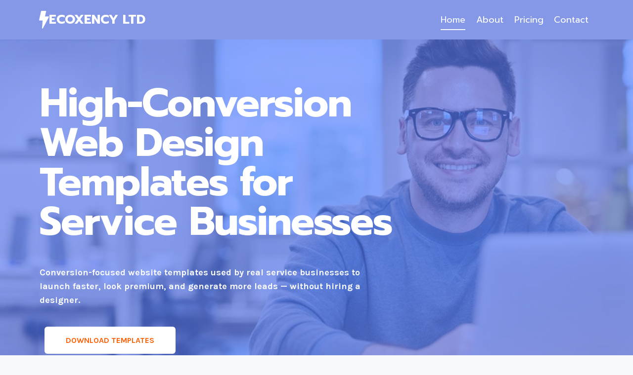

--- FILE ---
content_type: text/html; charset=UTF-8
request_url: https://ecoxency.com/
body_size: 31807
content:
<!doctype html>
<html lang="en-US" class="no-js" itemtype="https://schema.org/WebPage" itemscope>
<head>
	<meta charset="UTF-8">
	<meta name="viewport" content="width=device-width, initial-scale=1, minimum-scale=1">
	<title>ECOXENCY LTD &#8211; Code. Design. Deliver.</title>
<link rel='stylesheet' id='kadence-kb-splide-css' href='https://ecoxency.com/wp-content/plugins/kadence-blocks/includes/assets/css/kadence-splide.min.css?ver=3.5.14' media='all' />
<link rel='stylesheet' id='kadence-blocks-splide-css' href='https://ecoxency.com/wp-content/plugins/kadence-blocks/includes/assets/css/kb-blocks-splide.min.css?ver=3.5.14' media='all' />
<meta name='robots' content='max-image-preview:large' />
<link rel="alternate" type="application/rss+xml" title="ECOXENCY LTD &raquo; Feed" href="https://ecoxency.com/feed/" />
<link rel="alternate" type="application/rss+xml" title="ECOXENCY LTD &raquo; Comments Feed" href="https://ecoxency.com/comments/feed/" />
			<script>document.documentElement.classList.remove( 'no-js' );</script>
			<link rel="alternate" title="oEmbed (JSON)" type="application/json+oembed" href="https://ecoxency.com/wp-json/oembed/1.0/embed?url=https%3A%2F%2Fecoxency.com%2F" />
<link rel="alternate" title="oEmbed (XML)" type="text/xml+oembed" href="https://ecoxency.com/wp-json/oembed/1.0/embed?url=https%3A%2F%2Fecoxency.com%2F&#038;format=xml" />
<style id='wp-img-auto-sizes-contain-inline-css'>
img:is([sizes=auto i],[sizes^="auto," i]){contain-intrinsic-size:3000px 1500px}
/*# sourceURL=wp-img-auto-sizes-contain-inline-css */
</style>

<style id='wp-emoji-styles-inline-css'>

	img.wp-smiley, img.emoji {
		display: inline !important;
		border: none !important;
		box-shadow: none !important;
		height: 1em !important;
		width: 1em !important;
		margin: 0 0.07em !important;
		vertical-align: -0.1em !important;
		background: none !important;
		padding: 0 !important;
	}
/*# sourceURL=wp-emoji-styles-inline-css */
</style>
<link rel='stylesheet' id='wp-block-library-css' href='https://ecoxency.com/wp-includes/css/dist/block-library/style.min.css?ver=6.9' media='all' />
<style id='wp-block-list-inline-css'>
ol,ul{box-sizing:border-box}:root :where(.wp-block-list.has-background){padding:1.25em 2.375em}
/*# sourceURL=https://ecoxency.com/wp-includes/blocks/list/style.min.css */
</style>
<style id='wp-block-paragraph-inline-css'>
.is-small-text{font-size:.875em}.is-regular-text{font-size:1em}.is-large-text{font-size:2.25em}.is-larger-text{font-size:3em}.has-drop-cap:not(:focus):first-letter{float:left;font-size:8.4em;font-style:normal;font-weight:100;line-height:.68;margin:.05em .1em 0 0;text-transform:uppercase}body.rtl .has-drop-cap:not(:focus):first-letter{float:none;margin-left:.1em}p.has-drop-cap.has-background{overflow:hidden}:root :where(p.has-background){padding:1.25em 2.375em}:where(p.has-text-color:not(.has-link-color)) a{color:inherit}p.has-text-align-left[style*="writing-mode:vertical-lr"],p.has-text-align-right[style*="writing-mode:vertical-rl"]{rotate:180deg}
/*# sourceURL=https://ecoxency.com/wp-includes/blocks/paragraph/style.min.css */
</style>
<link rel='stylesheet' id='wc-blocks-style-css' href='https://ecoxency.com/wp-content/plugins/woocommerce/assets/client/blocks/wc-blocks.css?ver=wc-9.9.6' media='all' />
<style id='global-styles-inline-css'>
:root{--wp--preset--aspect-ratio--square: 1;--wp--preset--aspect-ratio--4-3: 4/3;--wp--preset--aspect-ratio--3-4: 3/4;--wp--preset--aspect-ratio--3-2: 3/2;--wp--preset--aspect-ratio--2-3: 2/3;--wp--preset--aspect-ratio--16-9: 16/9;--wp--preset--aspect-ratio--9-16: 9/16;--wp--preset--color--black: #000000;--wp--preset--color--cyan-bluish-gray: #abb8c3;--wp--preset--color--white: #ffffff;--wp--preset--color--pale-pink: #f78da7;--wp--preset--color--vivid-red: #cf2e2e;--wp--preset--color--luminous-vivid-orange: #ff6900;--wp--preset--color--luminous-vivid-amber: #fcb900;--wp--preset--color--light-green-cyan: #7bdcb5;--wp--preset--color--vivid-green-cyan: #00d084;--wp--preset--color--pale-cyan-blue: #8ed1fc;--wp--preset--color--vivid-cyan-blue: #0693e3;--wp--preset--color--vivid-purple: #9b51e0;--wp--preset--color--theme-palette-1: var(--global-palette1);--wp--preset--color--theme-palette-2: var(--global-palette2);--wp--preset--color--theme-palette-3: var(--global-palette3);--wp--preset--color--theme-palette-4: var(--global-palette4);--wp--preset--color--theme-palette-5: var(--global-palette5);--wp--preset--color--theme-palette-6: var(--global-palette6);--wp--preset--color--theme-palette-7: var(--global-palette7);--wp--preset--color--theme-palette-8: var(--global-palette8);--wp--preset--color--theme-palette-9: var(--global-palette9);--wp--preset--gradient--vivid-cyan-blue-to-vivid-purple: linear-gradient(135deg,rgb(6,147,227) 0%,rgb(155,81,224) 100%);--wp--preset--gradient--light-green-cyan-to-vivid-green-cyan: linear-gradient(135deg,rgb(122,220,180) 0%,rgb(0,208,130) 100%);--wp--preset--gradient--luminous-vivid-amber-to-luminous-vivid-orange: linear-gradient(135deg,rgb(252,185,0) 0%,rgb(255,105,0) 100%);--wp--preset--gradient--luminous-vivid-orange-to-vivid-red: linear-gradient(135deg,rgb(255,105,0) 0%,rgb(207,46,46) 100%);--wp--preset--gradient--very-light-gray-to-cyan-bluish-gray: linear-gradient(135deg,rgb(238,238,238) 0%,rgb(169,184,195) 100%);--wp--preset--gradient--cool-to-warm-spectrum: linear-gradient(135deg,rgb(74,234,220) 0%,rgb(151,120,209) 20%,rgb(207,42,186) 40%,rgb(238,44,130) 60%,rgb(251,105,98) 80%,rgb(254,248,76) 100%);--wp--preset--gradient--blush-light-purple: linear-gradient(135deg,rgb(255,206,236) 0%,rgb(152,150,240) 100%);--wp--preset--gradient--blush-bordeaux: linear-gradient(135deg,rgb(254,205,165) 0%,rgb(254,45,45) 50%,rgb(107,0,62) 100%);--wp--preset--gradient--luminous-dusk: linear-gradient(135deg,rgb(255,203,112) 0%,rgb(199,81,192) 50%,rgb(65,88,208) 100%);--wp--preset--gradient--pale-ocean: linear-gradient(135deg,rgb(255,245,203) 0%,rgb(182,227,212) 50%,rgb(51,167,181) 100%);--wp--preset--gradient--electric-grass: linear-gradient(135deg,rgb(202,248,128) 0%,rgb(113,206,126) 100%);--wp--preset--gradient--midnight: linear-gradient(135deg,rgb(2,3,129) 0%,rgb(40,116,252) 100%);--wp--preset--font-size--small: var(--global-font-size-small);--wp--preset--font-size--medium: var(--global-font-size-medium);--wp--preset--font-size--large: var(--global-font-size-large);--wp--preset--font-size--x-large: 42px;--wp--preset--font-size--larger: var(--global-font-size-larger);--wp--preset--font-size--xxlarge: var(--global-font-size-xxlarge);--wp--preset--spacing--20: 0.44rem;--wp--preset--spacing--30: 0.67rem;--wp--preset--spacing--40: 1rem;--wp--preset--spacing--50: 1.5rem;--wp--preset--spacing--60: 2.25rem;--wp--preset--spacing--70: 3.38rem;--wp--preset--spacing--80: 5.06rem;--wp--preset--shadow--natural: 6px 6px 9px rgba(0, 0, 0, 0.2);--wp--preset--shadow--deep: 12px 12px 50px rgba(0, 0, 0, 0.4);--wp--preset--shadow--sharp: 6px 6px 0px rgba(0, 0, 0, 0.2);--wp--preset--shadow--outlined: 6px 6px 0px -3px rgb(255, 255, 255), 6px 6px rgb(0, 0, 0);--wp--preset--shadow--crisp: 6px 6px 0px rgb(0, 0, 0);}:where(.is-layout-flex){gap: 0.5em;}:where(.is-layout-grid){gap: 0.5em;}body .is-layout-flex{display: flex;}.is-layout-flex{flex-wrap: wrap;align-items: center;}.is-layout-flex > :is(*, div){margin: 0;}body .is-layout-grid{display: grid;}.is-layout-grid > :is(*, div){margin: 0;}:where(.wp-block-columns.is-layout-flex){gap: 2em;}:where(.wp-block-columns.is-layout-grid){gap: 2em;}:where(.wp-block-post-template.is-layout-flex){gap: 1.25em;}:where(.wp-block-post-template.is-layout-grid){gap: 1.25em;}.has-black-color{color: var(--wp--preset--color--black) !important;}.has-cyan-bluish-gray-color{color: var(--wp--preset--color--cyan-bluish-gray) !important;}.has-white-color{color: var(--wp--preset--color--white) !important;}.has-pale-pink-color{color: var(--wp--preset--color--pale-pink) !important;}.has-vivid-red-color{color: var(--wp--preset--color--vivid-red) !important;}.has-luminous-vivid-orange-color{color: var(--wp--preset--color--luminous-vivid-orange) !important;}.has-luminous-vivid-amber-color{color: var(--wp--preset--color--luminous-vivid-amber) !important;}.has-light-green-cyan-color{color: var(--wp--preset--color--light-green-cyan) !important;}.has-vivid-green-cyan-color{color: var(--wp--preset--color--vivid-green-cyan) !important;}.has-pale-cyan-blue-color{color: var(--wp--preset--color--pale-cyan-blue) !important;}.has-vivid-cyan-blue-color{color: var(--wp--preset--color--vivid-cyan-blue) !important;}.has-vivid-purple-color{color: var(--wp--preset--color--vivid-purple) !important;}.has-black-background-color{background-color: var(--wp--preset--color--black) !important;}.has-cyan-bluish-gray-background-color{background-color: var(--wp--preset--color--cyan-bluish-gray) !important;}.has-white-background-color{background-color: var(--wp--preset--color--white) !important;}.has-pale-pink-background-color{background-color: var(--wp--preset--color--pale-pink) !important;}.has-vivid-red-background-color{background-color: var(--wp--preset--color--vivid-red) !important;}.has-luminous-vivid-orange-background-color{background-color: var(--wp--preset--color--luminous-vivid-orange) !important;}.has-luminous-vivid-amber-background-color{background-color: var(--wp--preset--color--luminous-vivid-amber) !important;}.has-light-green-cyan-background-color{background-color: var(--wp--preset--color--light-green-cyan) !important;}.has-vivid-green-cyan-background-color{background-color: var(--wp--preset--color--vivid-green-cyan) !important;}.has-pale-cyan-blue-background-color{background-color: var(--wp--preset--color--pale-cyan-blue) !important;}.has-vivid-cyan-blue-background-color{background-color: var(--wp--preset--color--vivid-cyan-blue) !important;}.has-vivid-purple-background-color{background-color: var(--wp--preset--color--vivid-purple) !important;}.has-black-border-color{border-color: var(--wp--preset--color--black) !important;}.has-cyan-bluish-gray-border-color{border-color: var(--wp--preset--color--cyan-bluish-gray) !important;}.has-white-border-color{border-color: var(--wp--preset--color--white) !important;}.has-pale-pink-border-color{border-color: var(--wp--preset--color--pale-pink) !important;}.has-vivid-red-border-color{border-color: var(--wp--preset--color--vivid-red) !important;}.has-luminous-vivid-orange-border-color{border-color: var(--wp--preset--color--luminous-vivid-orange) !important;}.has-luminous-vivid-amber-border-color{border-color: var(--wp--preset--color--luminous-vivid-amber) !important;}.has-light-green-cyan-border-color{border-color: var(--wp--preset--color--light-green-cyan) !important;}.has-vivid-green-cyan-border-color{border-color: var(--wp--preset--color--vivid-green-cyan) !important;}.has-pale-cyan-blue-border-color{border-color: var(--wp--preset--color--pale-cyan-blue) !important;}.has-vivid-cyan-blue-border-color{border-color: var(--wp--preset--color--vivid-cyan-blue) !important;}.has-vivid-purple-border-color{border-color: var(--wp--preset--color--vivid-purple) !important;}.has-vivid-cyan-blue-to-vivid-purple-gradient-background{background: var(--wp--preset--gradient--vivid-cyan-blue-to-vivid-purple) !important;}.has-light-green-cyan-to-vivid-green-cyan-gradient-background{background: var(--wp--preset--gradient--light-green-cyan-to-vivid-green-cyan) !important;}.has-luminous-vivid-amber-to-luminous-vivid-orange-gradient-background{background: var(--wp--preset--gradient--luminous-vivid-amber-to-luminous-vivid-orange) !important;}.has-luminous-vivid-orange-to-vivid-red-gradient-background{background: var(--wp--preset--gradient--luminous-vivid-orange-to-vivid-red) !important;}.has-very-light-gray-to-cyan-bluish-gray-gradient-background{background: var(--wp--preset--gradient--very-light-gray-to-cyan-bluish-gray) !important;}.has-cool-to-warm-spectrum-gradient-background{background: var(--wp--preset--gradient--cool-to-warm-spectrum) !important;}.has-blush-light-purple-gradient-background{background: var(--wp--preset--gradient--blush-light-purple) !important;}.has-blush-bordeaux-gradient-background{background: var(--wp--preset--gradient--blush-bordeaux) !important;}.has-luminous-dusk-gradient-background{background: var(--wp--preset--gradient--luminous-dusk) !important;}.has-pale-ocean-gradient-background{background: var(--wp--preset--gradient--pale-ocean) !important;}.has-electric-grass-gradient-background{background: var(--wp--preset--gradient--electric-grass) !important;}.has-midnight-gradient-background{background: var(--wp--preset--gradient--midnight) !important;}.has-small-font-size{font-size: var(--wp--preset--font-size--small) !important;}.has-medium-font-size{font-size: var(--wp--preset--font-size--medium) !important;}.has-large-font-size{font-size: var(--wp--preset--font-size--large) !important;}.has-x-large-font-size{font-size: var(--wp--preset--font-size--x-large) !important;}
/*# sourceURL=global-styles-inline-css */
</style>

<style id='classic-theme-styles-inline-css'>
/*! This file is auto-generated */
.wp-block-button__link{color:#fff;background-color:#32373c;border-radius:9999px;box-shadow:none;text-decoration:none;padding:calc(.667em + 2px) calc(1.333em + 2px);font-size:1.125em}.wp-block-file__button{background:#32373c;color:#fff;text-decoration:none}
/*# sourceURL=/wp-includes/css/classic-themes.min.css */
</style>
<style id='woocommerce-inline-inline-css'>
.woocommerce form .form-row .required { visibility: visible; }
/*# sourceURL=woocommerce-inline-inline-css */
</style>
<link rel='stylesheet' id='brands-styles-css' href='https://ecoxency.com/wp-content/plugins/woocommerce/assets/css/brands.css?ver=9.9.6' media='all' />
<link rel='stylesheet' id='kadence-global-css' href='https://ecoxency.com/wp-content/themes/kadence/assets/css/global.min.css?ver=1.2.28' media='all' />
<style id='kadence-global-inline-css'>
/* Kadence Base CSS */
:root{--global-palette1:#FF6005;--global-palette2:#5a7cff;--global-palette3:#37000A;--global-palette4:#606060;--global-palette5:#929292;--global-palette6:#718096;--global-palette7:#EDF2F7;--global-palette8:#F7FAFC;--global-palette9:#ffffff;--global-palette9rgb:255, 255, 255;--global-palette-highlight:var(--global-palette1);--global-palette-highlight-alt:var(--global-palette2);--global-palette-highlight-alt2:var(--global-palette9);--global-palette-btn-bg:var(--global-palette1);--global-palette-btn-bg-hover:var(--global-palette2);--global-palette-btn:var(--global-palette9);--global-palette-btn-hover:var(--global-palette9);--global-body-font-family:Karla, var(--global-fallback-font);--global-heading-font-family:Prompt, var(--global-fallback-font);--global-primary-nav-font-family:Prompt, var(--global-fallback-font);--global-fallback-font:sans-serif;--global-display-fallback-font:sans-serif;--global-content-width:1170px;--global-content-wide-width:calc(1170px + 230px);--global-content-narrow-width:842px;--global-content-edge-padding:1.5rem;--global-content-boxed-padding:2rem;--global-calc-content-width:calc(1170px - var(--global-content-edge-padding) - var(--global-content-edge-padding) );--wp--style--global--content-size:var(--global-calc-content-width);}.wp-site-blocks{--global-vw:calc( 100vw - ( 0.5 * var(--scrollbar-offset)));}:root body.kadence-elementor-colors{--e-global-color-kadence1:var(--global-palette1);--e-global-color-kadence2:var(--global-palette2);--e-global-color-kadence3:var(--global-palette3);--e-global-color-kadence4:var(--global-palette4);--e-global-color-kadence5:var(--global-palette5);--e-global-color-kadence6:var(--global-palette6);--e-global-color-kadence7:var(--global-palette7);--e-global-color-kadence8:var(--global-palette8);--e-global-color-kadence9:var(--global-palette9);}body{background:var(--global-palette8);}body, input, select, optgroup, textarea{font-style:normal;font-weight:normal;font-size:18px;line-height:1.6;font-family:var(--global-body-font-family);color:var(--global-palette3);}.content-bg, body.content-style-unboxed .site{background:var(--global-palette9);}h1,h2,h3,h4,h5,h6{font-family:var(--global-heading-font-family);}h1{font-style:normal;font-weight:700;font-size:65px;line-height:1;color:var(--global-palette3);}h2{font-style:normal;font-weight:700;font-size:50px;line-height:1;color:var(--global-palette3);}h3{font-style:normal;font-weight:700;font-size:30px;line-height:1.3;color:var(--global-palette3);}h4{font-style:normal;font-weight:500;font-size:22px;line-height:1.3;color:var(--global-palette3);}h5{font-style:normal;font-weight:normal;font-size:18px;line-height:1.5;color:var(--global-palette3);}h6{font-style:normal;font-weight:normal;font-size:14px;line-height:1.5;color:var(--global-palette3);}.entry-hero h1{font-style:normal;font-size:80px;line-height:1;letter-spacing:-0.05em;color:var(--global-palette9);}.entry-hero .kadence-breadcrumbs{max-width:1170px;}.site-container, .site-header-row-layout-contained, .site-footer-row-layout-contained, .entry-hero-layout-contained, .comments-area, .alignfull > .wp-block-cover__inner-container, .alignwide > .wp-block-cover__inner-container{max-width:var(--global-content-width);}.content-width-narrow .content-container.site-container, .content-width-narrow .hero-container.site-container{max-width:var(--global-content-narrow-width);}@media all and (min-width: 1400px){.wp-site-blocks .content-container  .alignwide{margin-left:-115px;margin-right:-115px;width:unset;max-width:unset;}}@media all and (min-width: 1102px){.content-width-narrow .wp-site-blocks .content-container .alignwide{margin-left:-130px;margin-right:-130px;width:unset;max-width:unset;}}.content-style-boxed .wp-site-blocks .entry-content .alignwide{margin-left:calc( -1 * var( --global-content-boxed-padding ) );margin-right:calc( -1 * var( --global-content-boxed-padding ) );}.content-area{margin-top:5rem;margin-bottom:5rem;}@media all and (max-width: 1024px){.content-area{margin-top:3rem;margin-bottom:3rem;}}@media all and (max-width: 767px){.content-area{margin-top:2rem;margin-bottom:2rem;}}@media all and (max-width: 1024px){:root{--global-content-boxed-padding:2rem;}}@media all and (max-width: 767px){:root{--global-content-boxed-padding:1.5rem;}}.entry-content-wrap{padding:2rem;}@media all and (max-width: 1024px){.entry-content-wrap{padding:2rem;}}@media all and (max-width: 767px){.entry-content-wrap{padding:1.5rem;}}.entry.single-entry{box-shadow:0px 15px 15px -10px rgba(0,0,0,0.05);}.entry.loop-entry{box-shadow:0px 15px 15px -10px rgba(0,0,0,0.05);}.loop-entry .entry-content-wrap{padding:2rem;}@media all and (max-width: 1024px){.loop-entry .entry-content-wrap{padding:2rem;}}@media all and (max-width: 767px){.loop-entry .entry-content-wrap{padding:1.5rem;}}button, .button, .wp-block-button__link, input[type="button"], input[type="reset"], input[type="submit"], .fl-button, .elementor-button-wrapper .elementor-button, .wc-block-components-checkout-place-order-button, .wc-block-cart__submit{box-shadow:0px 0px 0px -7px rgba(0,0,0,0);}button:hover, button:focus, button:active, .button:hover, .button:focus, .button:active, .wp-block-button__link:hover, .wp-block-button__link:focus, .wp-block-button__link:active, input[type="button"]:hover, input[type="button"]:focus, input[type="button"]:active, input[type="reset"]:hover, input[type="reset"]:focus, input[type="reset"]:active, input[type="submit"]:hover, input[type="submit"]:focus, input[type="submit"]:active, .elementor-button-wrapper .elementor-button:hover, .elementor-button-wrapper .elementor-button:focus, .elementor-button-wrapper .elementor-button:active, .wc-block-cart__submit:hover{box-shadow:0px 15px 25px -7px rgba(0,0,0,0.1);}.kb-button.kb-btn-global-outline.kb-btn-global-inherit{padding-top:calc(px - 2px);padding-right:calc(px - 2px);padding-bottom:calc(px - 2px);padding-left:calc(px - 2px);}@media all and (min-width: 1025px){.transparent-header .entry-hero .entry-hero-container-inner{padding-top:80px;}}@media all and (max-width: 1024px){.mobile-transparent-header .entry-hero .entry-hero-container-inner{padding-top:80px;}}@media all and (max-width: 767px){.mobile-transparent-header .entry-hero .entry-hero-container-inner{padding-top:80px;}}#kt-scroll-up-reader, #kt-scroll-up{border:0px none currentColor;border-radius:4px 4px 4px 4px;color:var(--global-palette9);background:var(--global-palette1);bottom:60px;font-size:1em;padding:0.4em 0.4em 0.4em 0.4em;}#kt-scroll-up-reader.scroll-up-side-right, #kt-scroll-up.scroll-up-side-right{right:30px;}#kt-scroll-up-reader.scroll-up-side-left, #kt-scroll-up.scroll-up-side-left{left:30px;}@media all and (hover: hover){#kt-scroll-up-reader:hover, #kt-scroll-up:hover{background:var(--global-palette2);}}.entry-hero.page-hero-section .entry-header{min-height:200px;}.loop-entry.type-post h2.entry-title{font-style:normal;font-size:30px;line-height:1.4;color:var(--global-palette3);}
/* Kadence Header CSS */
@media all and (max-width: 1024px){.mobile-transparent-header #masthead{position:absolute;left:0px;right:0px;z-index:100;}.kadence-scrollbar-fixer.mobile-transparent-header #masthead{right:var(--scrollbar-offset,0);}.mobile-transparent-header #masthead, .mobile-transparent-header .site-top-header-wrap .site-header-row-container-inner, .mobile-transparent-header .site-main-header-wrap .site-header-row-container-inner, .mobile-transparent-header .site-bottom-header-wrap .site-header-row-container-inner{background:transparent;}.site-header-row-tablet-layout-fullwidth, .site-header-row-tablet-layout-standard{padding:0px;}}@media all and (min-width: 1025px){.transparent-header #masthead{position:absolute;left:0px;right:0px;z-index:100;}.transparent-header.kadence-scrollbar-fixer #masthead{right:var(--scrollbar-offset,0);}.transparent-header #masthead, .transparent-header .site-top-header-wrap .site-header-row-container-inner, .transparent-header .site-main-header-wrap .site-header-row-container-inner, .transparent-header .site-bottom-header-wrap .site-header-row-container-inner{background:transparent;}}.site-branding a.brand img{max-width:20px;}.site-branding a.brand img.svg-logo-image{width:20px;}.site-branding{padding:0px 0px 0px 0px;}.site-branding .site-title{font-style:normal;font-weight:700;font-size:26px;line-height:1.2;font-family:Prompt, var(--global-fallback-font);color:#ffffff;}#masthead, #masthead .kadence-sticky-header.item-is-fixed:not(.item-at-start):not(.site-header-row-container):not(.site-main-header-wrap), #masthead .kadence-sticky-header.item-is-fixed:not(.item-at-start) > .site-header-row-container-inner{background:#ffffff;}.site-main-header-wrap .site-header-row-container-inner{background:#8498e7;}.site-main-header-inner-wrap{min-height:80px;}.transparent-header #masthead .site-main-header-wrap .site-header-row-container-inner{background:#8498e7;}.header-navigation[class*="header-navigation-style-underline"] .header-menu-container.primary-menu-container>ul>li>a:after{width:calc( 100% - 1.2em);}.main-navigation .primary-menu-container > ul > li.menu-item > a{padding-left:calc(1.2em / 2);padding-right:calc(1.2em / 2);padding-top:0.4em;padding-bottom:0.4em;color:#ffffff;}.main-navigation .primary-menu-container > ul > li.menu-item .dropdown-nav-special-toggle{right:calc(1.2em / 2);}.main-navigation .primary-menu-container > ul li.menu-item > a{font-style:normal;font-weight:normal;font-size:18px;font-family:var(--global-primary-nav-font-family);}.main-navigation .primary-menu-container > ul > li.menu-item > a:hover{color:#ffffff;}.main-navigation .primary-menu-container > ul > li.menu-item.current-menu-item > a{color:#f7fafc;}.header-navigation .header-menu-container ul ul.sub-menu, .header-navigation .header-menu-container ul ul.submenu{background:var(--global-palette9);box-shadow:0px 3px 13px 0px rgba(55,0,10,0.4);}.header-navigation .header-menu-container ul ul li.menu-item, .header-menu-container ul.menu > li.kadence-menu-mega-enabled > ul > li.menu-item > a{border-bottom:1px solid rgba(146,146,146,0.3);}.header-navigation .header-menu-container ul ul li.menu-item > a{width:200px;padding-top:1.2em;padding-bottom:1.2em;color:var(--global-palette3);font-style:normal;font-size:15px;line-height:1.2;}.header-navigation .header-menu-container ul ul li.menu-item > a:hover{color:var(--global-palette4);background:var(--global-palette8);}.header-navigation .header-menu-container ul ul li.menu-item.current-menu-item > a{color:var(--global-palette4);background:var(--global-palette7);}.mobile-toggle-open-container .menu-toggle-open, .mobile-toggle-open-container .menu-toggle-open:focus{color:var(--global-palette9);padding:0.4em 0.6em 0.4em 0.6em;font-size:14px;}.mobile-toggle-open-container .menu-toggle-open.menu-toggle-style-bordered{border:1px solid currentColor;}.mobile-toggle-open-container .menu-toggle-open .menu-toggle-icon{font-size:20px;}.mobile-toggle-open-container .menu-toggle-open:hover, .mobile-toggle-open-container .menu-toggle-open:focus-visible{color:var(--global-palette9);}.mobile-navigation ul li{font-size:14px;}.mobile-navigation ul li a{padding-top:1em;padding-bottom:1em;}.mobile-navigation ul li > a, .mobile-navigation ul li.menu-item-has-children > .drawer-nav-drop-wrap{color:var(--global-palette8);}.mobile-navigation ul li.current-menu-item > a, .mobile-navigation ul li.current-menu-item.menu-item-has-children > .drawer-nav-drop-wrap{color:var(--global-palette-highlight);}.mobile-navigation ul li.menu-item-has-children .drawer-nav-drop-wrap, .mobile-navigation ul li:not(.menu-item-has-children) a{border-bottom:1px solid rgba(255,255,255,0.1);}.mobile-navigation:not(.drawer-navigation-parent-toggle-true) ul li.menu-item-has-children .drawer-nav-drop-wrap button{border-left:1px solid rgba(255,255,255,0.1);}#mobile-drawer .drawer-header .drawer-toggle{padding:0.6em 0.15em 0.6em 0.15em;font-size:24px;}
/* Kadence Footer CSS */
#colophon{background:var(--global-palette4);}.site-top-footer-wrap .site-footer-row-container-inner{font-style:normal;color:var(--global-palette9);}.site-footer .site-top-footer-wrap a:not(.button):not(.wp-block-button__link):not(.wp-element-button){color:var(--global-palette9);}.site-footer .site-top-footer-wrap a:not(.button):not(.wp-block-button__link):not(.wp-element-button):hover{color:var(--global-palette1);}.site-top-footer-inner-wrap{padding-top:120px;padding-bottom:60px;grid-column-gap:40px;grid-row-gap:40px;}.site-top-footer-inner-wrap .widget{margin-bottom:30px;}.site-top-footer-inner-wrap .widget-area .widget-title{font-style:normal;font-size:14px;color:var(--global-palette7);}.site-top-footer-inner-wrap .site-footer-section:not(:last-child):after{right:calc(-40px / 2);}.site-bottom-footer-wrap .site-footer-row-container-inner{font-style:normal;font-size:13px;color:#606060;border-top:0px none transparent;}.site-bottom-footer-inner-wrap{padding-top:30px;padding-bottom:30px;grid-column-gap:30px;}.site-bottom-footer-inner-wrap .widget{margin-bottom:30px;}.site-bottom-footer-inner-wrap .site-footer-section:not(:last-child):after{right:calc(-30px / 2);}.footer-social-wrap .footer-social-inner-wrap{font-size:1.1em;gap:0.3em;}.site-footer .site-footer-wrap .site-footer-section .footer-social-wrap .footer-social-inner-wrap .social-button{color:var(--global-palette9);background:rgba(255,255,255,0.2);border:2px none transparent;border-radius:3px;}.site-footer .site-footer-wrap .site-footer-section .footer-social-wrap .footer-social-inner-wrap .social-button:hover{color:var(--global-palette1);}#colophon .footer-html{font-style:normal;color:var(--global-palette8);}
/* Kadence Woo CSS */
.entry-hero.product-hero-section .entry-header{min-height:200px;}.product-title .single-category{font-weight:700;font-size:32px;line-height:1.5;color:var(--global-palette3);}.wp-site-blocks .product-hero-section .extra-title{font-weight:700;font-size:32px;line-height:1.5;}.woocommerce ul.products.woo-archive-btn-button .product-action-wrap .button:not(.kb-button), .woocommerce ul.products li.woo-archive-btn-button .button:not(.kb-button), .wc-block-grid__product.woo-archive-btn-button .product-details .wc-block-grid__product-add-to-cart .wp-block-button__link{border:2px none transparent;box-shadow:0px 0px 0px 0px rgba(0,0,0,0.0);}.woocommerce ul.products.woo-archive-btn-button .product-action-wrap .button:not(.kb-button):hover, .woocommerce ul.products li.woo-archive-btn-button .button:not(.kb-button):hover, .wc-block-grid__product.woo-archive-btn-button .product-details .wc-block-grid__product-add-to-cart .wp-block-button__link:hover{box-shadow:0px 0px 0px 0px rgba(0,0,0,0);}
/*# sourceURL=kadence-global-inline-css */
</style>
<link rel='stylesheet' id='kadence-header-css' href='https://ecoxency.com/wp-content/themes/kadence/assets/css/header.min.css?ver=1.2.28' media='all' />
<link rel='stylesheet' id='kadence-content-css' href='https://ecoxency.com/wp-content/themes/kadence/assets/css/content.min.css?ver=1.2.28' media='all' />
<link rel='stylesheet' id='kadence-woocommerce-css' href='https://ecoxency.com/wp-content/themes/kadence/assets/css/woocommerce.min.css?ver=1.2.28' media='all' />
<link rel='stylesheet' id='kadence-footer-css' href='https://ecoxency.com/wp-content/themes/kadence/assets/css/footer.min.css?ver=1.2.28' media='all' />
<link rel='stylesheet' id='elementor-frontend-css' href='https://ecoxency.com/wp-content/plugins/elementor/assets/css/frontend.min.css?ver=3.31.2' media='all' />
<link rel='stylesheet' id='widget-heading-css' href='https://ecoxency.com/wp-content/plugins/elementor/assets/css/widget-heading.min.css?ver=3.31.2' media='all' />
<link rel='stylesheet' id='swiper-css' href='https://ecoxency.com/wp-content/plugins/elementor/assets/lib/swiper/v8/css/swiper.min.css?ver=8.4.5' media='all' />
<link rel='stylesheet' id='e-swiper-css' href='https://ecoxency.com/wp-content/plugins/elementor/assets/css/conditionals/e-swiper.min.css?ver=3.31.2' media='all' />
<link rel='stylesheet' id='widget-image-carousel-css' href='https://ecoxency.com/wp-content/plugins/elementor/assets/css/widget-image-carousel.min.css?ver=3.31.2' media='all' />
<link rel='stylesheet' id='widget-icon-list-css' href='https://ecoxency.com/wp-content/plugins/elementor/assets/css/widget-icon-list.min.css?ver=3.31.2' media='all' />
<link rel='stylesheet' id='widget-divider-css' href='https://ecoxency.com/wp-content/plugins/elementor/assets/css/widget-divider.min.css?ver=3.31.2' media='all' />
<link rel='stylesheet' id='elementor-post-6-css' href='https://ecoxency.com/wp-content/uploads/elementor/css/post-6.css?ver=1766759596' media='all' />
<link rel='stylesheet' id='elementor-post-2711-css' href='https://ecoxency.com/wp-content/uploads/elementor/css/post-2711.css?ver=1766759596' media='all' />
<link rel='stylesheet' id='kadence-blocks-rowlayout-css' href='https://ecoxency.com/wp-content/plugins/kadence-blocks/dist/style-blocks-rowlayout.css?ver=3.5.14' media='all' />
<link rel='stylesheet' id='kadence-blocks-column-css' href='https://ecoxency.com/wp-content/plugins/kadence-blocks/dist/style-blocks-column.css?ver=3.5.14' media='all' />
<style id='kadence-blocks-advancedheading-inline-css'>
.wp-block-kadence-advancedheading mark{background:transparent;border-style:solid;border-width:0}.wp-block-kadence-advancedheading mark.kt-highlight{color:#f76a0c;}.kb-adv-heading-icon{display: inline-flex;justify-content: center;align-items: center;} .is-layout-constrained > .kb-advanced-heading-link {display: block;}.single-content .kadence-advanced-heading-wrapper h1, .single-content .kadence-advanced-heading-wrapper h2, .single-content .kadence-advanced-heading-wrapper h3, .single-content .kadence-advanced-heading-wrapper h4, .single-content .kadence-advanced-heading-wrapper h5, .single-content .kadence-advanced-heading-wrapper h6 {margin: 1.5em 0 .5em;}.single-content .kadence-advanced-heading-wrapper+* { margin-top:0;}.kb-screen-reader-text{position:absolute;width:1px;height:1px;padding:0;margin:-1px;overflow:hidden;clip:rect(0,0,0,0);}
/*# sourceURL=kadence-blocks-advancedheading-inline-css */
</style>
<link rel='stylesheet' id='kadence-blocks-advancedbtn-css' href='https://ecoxency.com/wp-content/plugins/kadence-blocks/dist/style-blocks-advancedbtn.css?ver=3.5.14' media='all' />
<link rel='stylesheet' id='kadence-blocks-advancedgallery-css' href='https://ecoxency.com/wp-content/plugins/kadence-blocks/dist/style-blocks-advancedgallery.css?ver=3.5.14' media='all' />
<link rel='stylesheet' id='kadence-blocks-spacer-css' href='https://ecoxency.com/wp-content/plugins/kadence-blocks/dist/style-blocks-spacer.css?ver=3.5.14' media='all' />
<style id='kadence-blocks-global-variables-inline-css'>
:root {--global-kb-font-size-sm:clamp(0.8rem, 0.73rem + 0.217vw, 0.9rem);--global-kb-font-size-md:clamp(1.1rem, 0.995rem + 0.326vw, 1.25rem);--global-kb-font-size-lg:clamp(1.75rem, 1.576rem + 0.543vw, 2rem);--global-kb-font-size-xl:clamp(2.25rem, 1.728rem + 1.63vw, 3rem);--global-kb-font-size-xxl:clamp(2.5rem, 1.456rem + 3.26vw, 4rem);--global-kb-font-size-xxxl:clamp(2.75rem, 0.489rem + 7.065vw, 6rem);}
/*# sourceURL=kadence-blocks-global-variables-inline-css */
</style>
<style id='kadence_blocks_css-inline-css'>
.kb-row-layout-wrap.wp-block-kadence-rowlayout.kb-row-layout-id2568_489131-0c{margin-top:0px;margin-bottom:0px;}.kb-row-layout-id2568_489131-0c > .kt-row-column-wrap{column-gap:var(--global-kb-gap-none, 0rem );max-width:1140px;margin-left:auto;margin-right:auto;padding-top:170px;padding-right:10px;padding-bottom:130px;padding-left:10px;grid-template-columns:minmax(0, calc(63.6% - ((var(--global-kb-gap-none, 0rem ) * 1 )/2)))minmax(0, calc(36.4% - ((var(--global-kb-gap-none, 0rem ) * 1 )/2)));}.kb-row-layout-id2568_489131-0c{background-image:url('https://ecoxency.com/wp-content/uploads/2020/11/pexels-fauxels-3184611-1.jpg');background-size:cover;background-position:center center;background-attachment:scroll;background-repeat:no-repeat;}.kb-row-layout-id2568_489131-0c > .kt-row-layout-overlay{opacity:0.65;background-color:var(--global-palette2, #2B6CB0);}@media all and (max-width: 1024px){.kb-row-layout-id2568_489131-0c > .kt-row-column-wrap{padding-top:120px;padding-right:120px;padding-bottom:60px;padding-left:60px;grid-template-columns:minmax(0, calc(63.6% - ((var(--global-kb-gap-none, 0rem ) * 1 )/2)))minmax(0, calc(36.4% - ((var(--global-kb-gap-none, 0rem ) * 1 )/2)));}}@media all and (max-width: 767px){.kb-row-layout-id2568_489131-0c > .kt-row-column-wrap{padding-right:20px;padding-left:20px;grid-template-columns:minmax(0, 1fr);}}.kadence-column2568_e3607e-22 > .kt-inside-inner-col{column-gap:var(--global-kb-gap-sm, 1rem);}.kadence-column2568_e3607e-22 > .kt-inside-inner-col{flex-direction:column;}.kadence-column2568_e3607e-22 > .kt-inside-inner-col > .aligncenter{width:100%;}@media all and (max-width: 1024px){.kadence-column2568_e3607e-22 > .kt-inside-inner-col{flex-direction:column;justify-content:center;}}@media all and (max-width: 767px){.kadence-column2568_e3607e-22 > .kt-inside-inner-col{flex-direction:column;justify-content:center;}}.wp-block-kadence-advancedheading.kt-adv-heading2568_35975e-c4, .wp-block-kadence-advancedheading.kt-adv-heading2568_35975e-c4[data-kb-block="kb-adv-heading2568_35975e-c4"]{margin-bottom:20px;font-size:80px;line-height:1em;letter-spacing:-2px;color:#ffffff;}.wp-block-kadence-advancedheading.kt-adv-heading2568_35975e-c4 mark.kt-highlight, .wp-block-kadence-advancedheading.kt-adv-heading2568_35975e-c4[data-kb-block="kb-adv-heading2568_35975e-c4"] mark.kt-highlight{-webkit-box-decoration-break:clone;box-decoration-break:clone;}@media all and (max-width: 1024px){.wp-block-kadence-advancedheading.kt-adv-heading2568_35975e-c4, .wp-block-kadence-advancedheading.kt-adv-heading2568_35975e-c4[data-kb-block="kb-adv-heading2568_35975e-c4"]{font-size:60px;}}@media all and (max-width: 767px){.wp-block-kadence-advancedheading.kt-adv-heading2568_35975e-c4, .wp-block-kadence-advancedheading.kt-adv-heading2568_35975e-c4[data-kb-block="kb-adv-heading2568_35975e-c4"]{font-size:45px;}}.wp-block-kadence-advancedheading.kt-adv-heading2568_e876c6-3d, .wp-block-kadence-advancedheading.kt-adv-heading2568_e876c6-3d[data-kb-block="kb-adv-heading2568_e876c6-3d"]{margin-bottom:0px;font-weight:700;color:#ffffff;}.wp-block-kadence-advancedheading.kt-adv-heading2568_e876c6-3d mark.kt-highlight, .wp-block-kadence-advancedheading.kt-adv-heading2568_e876c6-3d[data-kb-block="kb-adv-heading2568_e876c6-3d"] mark.kt-highlight{-webkit-box-decoration-break:clone;box-decoration-break:clone;}.kb-row-layout-wrap.wp-block-kadence-rowlayout.kb-row-layout-id2568_4104d7-da{margin-top:30px;margin-bottom:0px;}.kb-row-layout-id2568_4104d7-da > .kt-row-column-wrap{column-gap:var(--global-kb-gap-none, 0rem );row-gap:var(--global-kb-gap-none, 0rem );max-width:1140px;margin-left:auto;margin-right:auto;padding-top:0px;padding-right:0px;padding-bottom:0px;padding-left:0px;grid-template-columns:minmax(0, calc(40% - ((var(--global-kb-gap-none, 0rem ) * 2 )/3)))minmax(0, calc(32.7% - ((var(--global-kb-gap-none, 0rem ) * 2 )/3)))minmax(0, calc(27.3% - ((var(--global-kb-gap-none, 0rem ) * 2 )/3)));}@media all and (max-width: 1024px){.kb-row-layout-id2568_4104d7-da > .kt-row-column-wrap{grid-template-columns:minmax(0, calc(40% - ((var(--global-kb-gap-none, 0rem ) * 2 )/3)))minmax(0, calc(32.7% - ((var(--global-kb-gap-none, 0rem ) * 2 )/3)))minmax(0, calc(27.3% - ((var(--global-kb-gap-none, 0rem ) * 2 )/3)));}}@media all and (max-width: 767px){.kb-row-layout-id2568_4104d7-da > .kt-row-column-wrap > div:not(.added-for-specificity){grid-column:initial;}.kb-row-layout-id2568_4104d7-da > .kt-row-column-wrap{grid-template-columns:minmax(0, 1fr);}}.kadence-column2568_3f85d2-64 > .kt-inside-inner-col{padding-top:10px;padding-right:10px;padding-bottom:10px;padding-left:10px;}.kadence-column2568_3f85d2-64 > .kt-inside-inner-col{column-gap:var(--global-kb-gap-sm, 1rem);}.kadence-column2568_3f85d2-64 > .kt-inside-inner-col{flex-direction:column;}.kadence-column2568_3f85d2-64 > .kt-inside-inner-col > .aligncenter{width:100%;}@media all and (max-width: 1024px){.kadence-column2568_3f85d2-64 > .kt-inside-inner-col{flex-direction:column;justify-content:center;}}@media all and (max-width: 767px){.kadence-column2568_3f85d2-64 > .kt-inside-inner-col{padding-right:0px;padding-left:0px;flex-direction:column;justify-content:center;}}.wp-block-kadence-advancedbtn.kt-btns2568_45fb13-c3, .site .entry-content .wp-block-kadence-advancedbtn.kt-btns2568_45fb13-c3, .wp-block-kadence-advancedbtn.kb-btns2568_45fb13-c3, .site .entry-content .wp-block-kadence-advancedbtn.kb-btns2568_45fb13-c3{margin-top:0px;margin-right:0px;margin-bottom:0px;margin-left:0px;}.wp-block-kadence-advancedbtn.kb-btns2568_45fb13-c3{gap:0px;}ul.menu .wp-block-kadence-advancedbtn .kb-btn2568_8e07ce-49.kb-button{width:initial;}.wp-block-kadence-advancedbtn .kb-btn2568_8e07ce-49.kb-button{color:var(--global-palette1, #3182CE);background:var(--global-palette9, #ffffff);font-size:16px;font-weight:bold;text-transform:uppercase;border-top-left-radius:6px;border-top-right-radius:6px;border-bottom-right-radius:6px;border-bottom-left-radius:6px;border-top:0px solid #555555;border-right:0px solid #555555;border-bottom:0px solid #555555;border-left:0px solid #555555;padding-top:15px;padding-bottom:15px;}.wp-block-kadence-advancedbtn .kb-btn2568_8e07ce-49.kb-button:hover, .wp-block-kadence-advancedbtn .kb-btn2568_8e07ce-49.kb-button:focus{color:#ffffff;background:var(--global-palette2, #2B6CB0);border-top-color:#444444;border-top-style:solid;border-right-color:#444444;border-right-style:solid;border-bottom-color:#444444;border-bottom-style:solid;border-left-color:#444444;border-left-style:solid;}@media all and (max-width: 1024px){.wp-block-kadence-advancedbtn .kb-btn2568_8e07ce-49.kb-button{border-top:0px solid #555555;border-right:0px solid #555555;border-bottom:0px solid #555555;border-left:0px solid #555555;}}@media all and (max-width: 1024px){.wp-block-kadence-advancedbtn .kb-btn2568_8e07ce-49.kb-button:hover, .wp-block-kadence-advancedbtn .kb-btn2568_8e07ce-49.kb-button:focus{border-top-color:#444444;border-top-style:solid;border-right-color:#444444;border-right-style:solid;border-bottom-color:#444444;border-bottom-style:solid;border-left-color:#444444;border-left-style:solid;}}@media all and (max-width: 767px){.wp-block-kadence-advancedbtn .kb-btn2568_8e07ce-49.kb-button{border-top:0px solid #555555;border-right:0px solid #555555;border-bottom:0px solid #555555;border-left:0px solid #555555;}.wp-block-kadence-advancedbtn .kb-btn2568_8e07ce-49.kb-button:hover, .wp-block-kadence-advancedbtn .kb-btn2568_8e07ce-49.kb-button:focus{border-top-color:#444444;border-top-style:solid;border-right-color:#444444;border-right-style:solid;border-bottom-color:#444444;border-bottom-style:solid;border-left-color:#444444;border-left-style:solid;}}.kadence-column2568_f2cb13-6d > .kt-inside-inner-col{column-gap:var(--global-kb-gap-sm, 1rem);}.kadence-column2568_f2cb13-6d > .kt-inside-inner-col{flex-direction:column;}.kadence-column2568_f2cb13-6d > .kt-inside-inner-col > .aligncenter{width:100%;}@media all and (max-width: 1024px){.kadence-column2568_f2cb13-6d > .kt-inside-inner-col{flex-direction:column;justify-content:center;}}@media all and (max-width: 767px){.kadence-column2568_f2cb13-6d > .kt-inside-inner-col{flex-direction:column;justify-content:center;}}.kadence-column2568_f16e90-5c > .kt-inside-inner-col{column-gap:var(--global-kb-gap-sm, 1rem);}.kadence-column2568_f16e90-5c > .kt-inside-inner-col{flex-direction:column;}.kadence-column2568_f16e90-5c > .kt-inside-inner-col > .aligncenter{width:100%;}@media all and (max-width: 1024px){.kadence-column2568_f16e90-5c > .kt-inside-inner-col{flex-direction:column;justify-content:center;}}@media all and (max-width: 767px){.kadence-column2568_f16e90-5c > .kt-inside-inner-col{flex-direction:column;justify-content:center;}}.kadence-column2568_846327-d4 > .kt-inside-inner-col{column-gap:var(--global-kb-gap-sm, 1rem);}.kadence-column2568_846327-d4 > .kt-inside-inner-col{flex-direction:column;}.kadence-column2568_846327-d4 > .kt-inside-inner-col > .aligncenter{width:100%;}@media all and (max-width: 1024px){.kadence-column2568_846327-d4 > .kt-inside-inner-col{flex-direction:column;justify-content:center;}}@media all and (max-width: 767px){.kadence-column2568_846327-d4 > .kt-inside-inner-col{flex-direction:column;justify-content:center;}}.kb-row-layout-wrap.wp-block-kadence-rowlayout.kb-row-layout-id2568_fd7ea0-7f{margin-top:-60px;margin-bottom:0px;}.kb-row-layout-id2568_fd7ea0-7f > .kt-row-column-wrap{max-width:1140px;margin-left:auto;margin-right:auto;padding-top:0px;padding-bottom:0px;grid-template-columns:minmax(0, 1fr);}@media all and (max-width: 767px){.kb-row-layout-id2568_fd7ea0-7f > .kt-row-column-wrap{grid-template-columns:minmax(0, 1fr);}}.kadence-column2568_94a302-7f > .kt-inside-inner-col{column-gap:var(--global-kb-gap-sm, 1rem);}.kadence-column2568_94a302-7f > .kt-inside-inner-col{flex-direction:column;}.kadence-column2568_94a302-7f > .kt-inside-inner-col > .aligncenter{width:100%;}@media all and (max-width: 1024px){.kadence-column2568_94a302-7f > .kt-inside-inner-col{flex-direction:column;justify-content:center;}}@media all and (max-width: 767px){.kadence-column2568_94a302-7f > .kt-inside-inner-col{flex-direction:column;justify-content:center;}}.kb-row-layout-wrap.wp-block-kadence-rowlayout.kb-row-layout-id2568_506574-b9{margin-top:150px;margin-bottom:0px;}.kb-row-layout-id2568_506574-b9 > .kt-row-column-wrap{max-width:var( --global-content-width, 1170px );padding-left:var(--global-content-edge-padding);padding-right:var(--global-content-edge-padding);padding-top:0px;padding-right:15px;padding-bottom:0px;padding-left:15px;grid-template-columns:minmax(0, 1fr);}@media all and (max-width: 767px){.kb-row-layout-id2568_506574-b9 > .kt-row-column-wrap{grid-template-columns:minmax(0, 1fr);}}.kadence-column2568_5e0742-bf > .kt-inside-inner-col{column-gap:var(--global-kb-gap-sm, 1rem);}.kadence-column2568_5e0742-bf > .kt-inside-inner-col{flex-direction:column;}.kadence-column2568_5e0742-bf > .kt-inside-inner-col > .aligncenter{width:100%;}@media all and (max-width: 1024px){.kadence-column2568_5e0742-bf > .kt-inside-inner-col{flex-direction:column;justify-content:center;}}@media all and (max-width: 767px){.kadence-column2568_5e0742-bf > .kt-inside-inner-col{flex-direction:column;justify-content:center;}}.wp-block-kadence-advancedheading.kt-adv-heading2568_2e7a3a-5d, .wp-block-kadence-advancedheading.kt-adv-heading2568_2e7a3a-5d[data-kb-block="kb-adv-heading2568_2e7a3a-5d"]{text-align:center;}.wp-block-kadence-advancedheading.kt-adv-heading2568_2e7a3a-5d mark.kt-highlight, .wp-block-kadence-advancedheading.kt-adv-heading2568_2e7a3a-5d[data-kb-block="kb-adv-heading2568_2e7a3a-5d"] mark.kt-highlight{-webkit-box-decoration-break:clone;box-decoration-break:clone;}.wp-block-kadence-advancedheading.kt-adv-heading2568_441712-3a, .wp-block-kadence-advancedheading.kt-adv-heading2568_441712-3a[data-kb-block="kb-adv-heading2568_441712-3a"]{text-align:center;font-weight:normal;}.wp-block-kadence-advancedheading.kt-adv-heading2568_441712-3a mark.kt-highlight, .wp-block-kadence-advancedheading.kt-adv-heading2568_441712-3a[data-kb-block="kb-adv-heading2568_441712-3a"] mark.kt-highlight{font-weight:normal;-webkit-box-decoration-break:clone;box-decoration-break:clone;}.kb-row-layout-wrap.wp-block-kadence-rowlayout.kb-row-layout-id2568_e8e226-35{margin-top:90px;margin-bottom:0px;}.kb-row-layout-id2568_e8e226-35 > .kt-row-column-wrap{align-content:end;}:where(.kb-row-layout-id2568_e8e226-35 > .kt-row-column-wrap) > .wp-block-kadence-column{justify-content:end;}.kb-row-layout-id2568_e8e226-35 > .kt-row-column-wrap{column-gap:var(--global-kb-gap-none, 0rem );max-width:1140px;margin-left:auto;margin-right:auto;padding-top:0px;padding-right:0px;padding-bottom:0px;padding-left:0px;grid-template-columns:repeat(2, minmax(0, 1fr));}@media all and (max-width: 1024px){.kb-row-layout-id2568_e8e226-35 > .kt-row-column-wrap{grid-template-columns:minmax(0, 1fr);}}@media all and (max-width: 767px){.kb-row-layout-id2568_e8e226-35 > .kt-row-column-wrap{grid-template-columns:minmax(0, 1fr);}}.kadence-column2568_950d8b-3f > .kt-inside-inner-col{padding-top:10px;padding-right:10px;padding-bottom:10px;padding-left:10px;}.kadence-column2568_950d8b-3f > .kt-inside-inner-col{column-gap:var(--global-kb-gap-sm, 1rem);}.kadence-column2568_950d8b-3f > .kt-inside-inner-col{flex-direction:column;}.kadence-column2568_950d8b-3f > .kt-inside-inner-col > .aligncenter{width:100%;}.kadence-column2568_950d8b-3f, .kt-inside-inner-col > .kadence-column2568_950d8b-3f:not(.specificity){margin-top:0px;margin-right:90px;margin-bottom:0px;margin-left:0px;}@media all and (max-width: 1024px){.kadence-column2568_950d8b-3f > .kt-inside-inner-col{flex-direction:column;justify-content:center;}}@media all and (max-width: 1024px){.kadence-column2568_950d8b-3f, .kt-inside-inner-col > .kadence-column2568_950d8b-3f:not(.specificity){margin-top:0px;margin-right:0px;margin-bottom:0px;margin-left:0px;}}@media all and (max-width: 767px){.kadence-column2568_950d8b-3f > .kt-inside-inner-col{flex-direction:column;justify-content:center;}.kadence-column2568_950d8b-3f, .kt-inside-inner-col > .kadence-column2568_950d8b-3f:not(.specificity){margin-top:0px;margin-right:0px;margin-bottom:0px;margin-left:0px;}}.wp-block-kadence-advancedheading.kt-adv-heading2568_8c536e-de, .wp-block-kadence-advancedheading.kt-adv-heading2568_8c536e-de[data-kb-block="kb-adv-heading2568_8c536e-de"]{margin-top:0px;margin-bottom:20px;font-weight:normal;}.wp-block-kadence-advancedheading.kt-adv-heading2568_8c536e-de mark.kt-highlight, .wp-block-kadence-advancedheading.kt-adv-heading2568_8c536e-de[data-kb-block="kb-adv-heading2568_8c536e-de"] mark.kt-highlight{font-weight:normal;-webkit-box-decoration-break:clone;box-decoration-break:clone;}.wp-block-kadence-advancedheading.kt-adv-heading2568_ceaa25-61 mark.kt-highlight, .wp-block-kadence-advancedheading.kt-adv-heading2568_ceaa25-61[data-kb-block="kb-adv-heading2568_ceaa25-61"] mark.kt-highlight{-webkit-box-decoration-break:clone;box-decoration-break:clone;}.wp-block-kadence-advancedheading.kt-adv-heading2568_bf3ebf-d3 mark.kt-highlight, .wp-block-kadence-advancedheading.kt-adv-heading2568_bf3ebf-d3[data-kb-block="kb-adv-heading2568_bf3ebf-d3"] mark.kt-highlight{-webkit-box-decoration-break:clone;box-decoration-break:clone;}.kadence-column2568_ce8ca2-f1 > .kt-inside-inner-col{padding-top:10px;padding-right:10px;padding-bottom:10px;padding-left:10px;}.kadence-column2568_ce8ca2-f1 > .kt-inside-inner-col{column-gap:var(--global-kb-gap-sm, 1rem);}.kadence-column2568_ce8ca2-f1 > .kt-inside-inner-col{flex-direction:column;}.kadence-column2568_ce8ca2-f1 > .kt-inside-inner-col > .aligncenter{width:100%;}.kadence-column2568_ce8ca2-f1, .kt-inside-inner-col > .kadence-column2568_ce8ca2-f1:not(.specificity){margin-top:0px;margin-right:0px;margin-bottom:0px;margin-left:0px;}@media all and (max-width: 1024px){.kadence-column2568_ce8ca2-f1 > .kt-inside-inner-col{flex-direction:column;justify-content:center;}}@media all and (max-width: 767px){.kadence-column2568_ce8ca2-f1 > .kt-inside-inner-col{flex-direction:column;justify-content:center;}}.kb-row-layout-wrap.wp-block-kadence-rowlayout.kb-row-layout-id2568_30036c-fa{margin-top:0px;margin-bottom:0px;}.kb-row-layout-id2568_30036c-fa > .kt-row-column-wrap{column-gap:var(--global-kb-gap-none, 0rem );max-width:1140px;margin-left:auto;margin-right:auto;padding-top:0px;padding-right:0px;padding-bottom:0px;padding-left:0px;grid-template-columns:minmax(0, 1fr);}.kb-row-layout-id2568_30036c-fa{z-index:18;position:relative;}@media all and (max-width: 1024px){.kb-row-layout-id2568_30036c-fa > .kt-row-column-wrap{grid-template-columns:minmax(0, 1fr);}}@media all and (max-width: 767px){.kb-row-layout-id2568_30036c-fa > .kt-row-column-wrap{grid-template-columns:minmax(0, 1fr);}}.kadence-column2568_948ba7-99 > .kt-inside-inner-col{column-gap:var(--global-kb-gap-sm, 1rem);}.kadence-column2568_948ba7-99 > .kt-inside-inner-col{flex-direction:column;}.kadence-column2568_948ba7-99 > .kt-inside-inner-col > .aligncenter{width:100%;}@media all and (max-width: 1024px){.kadence-column2568_948ba7-99 > .kt-inside-inner-col{flex-direction:column;justify-content:center;}}@media all and (max-width: 767px){.kadence-column2568_948ba7-99 > .kt-inside-inner-col{flex-direction:column;justify-content:center;}}.wp-block-kadence-advancedgallery.kb-gallery-wrap-id-2568_cd32bc-18{margin-top:0px;margin-right:0px;margin-bottom:-29px;margin-left:0px;}.kb-gallery-id-2568_cd32bc-18 .kadence-blocks-gallery-item .kb-gal-image-radius, .kb-gallery-id-2568_cd32bc-18 .kb-slide-item .kb-gal-image-radius img{border-radius:3px 3px 3px 3px;;}.kb-gallery-wrap-id-2568_cd32bc-18.wp-block-kadence-advancedgallery{overflow:visible;}.kb-gallery-wrap-id-2568_cd32bc-18.wp-block-kadence-advancedgallery .kt-blocks-carousel{overflow:visible;}.kb-row-layout-wrap.wp-block-kadence-rowlayout.kb-row-layout-id2568_a2f790-6c{margin-top:0px;margin-bottom:0px;}.kb-row-layout-id2568_a2f790-6c > .kt-row-column-wrap{column-gap:var(--global-kb-gap-none, 0rem );max-width:1140px;margin-left:auto;margin-right:auto;padding-top:0px;padding-right:0px;padding-bottom:0px;padding-left:0px;grid-template-columns:minmax(0, 1fr);}.kb-row-layout-id2568_a2f790-6c{z-index:18;position:relative;}@media all and (max-width: 1024px){.kb-row-layout-id2568_a2f790-6c > .kt-row-column-wrap{grid-template-columns:minmax(0, 1fr);}}@media all and (min-width: 768px) and (max-width: 1024px){.kb-row-layout-id2568_a2f790-6c{display:none !important;}}@media all and (max-width: 767px){.kb-row-layout-id2568_a2f790-6c > .kt-row-column-wrap{grid-template-columns:minmax(0, 1fr);}.kb-row-layout-id2568_a2f790-6c{display:none !important;}}.kadence-column2568_cf6193-0a > .kt-inside-inner-col{column-gap:var(--global-kb-gap-sm, 1rem);}.kadence-column2568_cf6193-0a > .kt-inside-inner-col{flex-direction:column;}.kadence-column2568_cf6193-0a > .kt-inside-inner-col > .aligncenter{width:100%;}@media all and (max-width: 1024px){.kadence-column2568_cf6193-0a > .kt-inside-inner-col{flex-direction:column;justify-content:center;}}@media all and (max-width: 767px){.kadence-column2568_cf6193-0a > .kt-inside-inner-col{flex-direction:column;justify-content:center;}}.kb-row-layout-wrap.wp-block-kadence-rowlayout.kb-row-layout-id2568_8344cc-01{margin-top:120px;margin-bottom:0px;}.kb-row-layout-id2568_8344cc-01 > .kt-row-column-wrap{max-width:1140px;margin-left:auto;margin-right:auto;padding-top:0px;padding-right:0px;padding-bottom:0px;padding-left:0px;grid-template-columns:minmax(0, 1fr);}@media all and (max-width: 767px){.kb-row-layout-id2568_8344cc-01 > .kt-row-column-wrap{grid-template-columns:minmax(0, 1fr);}}.kadence-column2568_97f84b-ad > .kt-inside-inner-col{column-gap:var(--global-kb-gap-sm, 1rem);}.kadence-column2568_97f84b-ad > .kt-inside-inner-col{flex-direction:column;}.kadence-column2568_97f84b-ad > .kt-inside-inner-col > .aligncenter{width:100%;}@media all and (max-width: 1024px){.kadence-column2568_97f84b-ad > .kt-inside-inner-col{flex-direction:column;justify-content:center;}}@media all and (max-width: 767px){.kadence-column2568_97f84b-ad > .kt-inside-inner-col{flex-direction:column;justify-content:center;}}.wp-block-kadence-spacer.kt-block-spacer-2568_ca75bc-27 .kt-block-spacer{height:15px;}.wp-block-kadence-spacer.kt-block-spacer-2568_ca75bc-27 .kt-divider{border-top-color:var(--global-palette7, #EDF2F7);width:100%;}.kb-row-layout-wrap.wp-block-kadence-rowlayout.kb-row-layout-id2568_78d2bb-05{margin-top:120px;margin-bottom:0px;}.kb-row-layout-id2568_78d2bb-05 > .kt-row-column-wrap{max-width:1140px;margin-left:auto;margin-right:auto;padding-top:0px;padding-right:16px;padding-bottom:0px;padding-left:16px;grid-template-columns:minmax(0, 1fr);}@media all and (max-width: 767px){.kb-row-layout-id2568_78d2bb-05 > .kt-row-column-wrap{grid-template-columns:minmax(0, 1fr);}}.kadence-column2568_674752-62 > .kt-inside-inner-col{column-gap:var(--global-kb-gap-sm, 1rem);}.kadence-column2568_674752-62 > .kt-inside-inner-col{flex-direction:column;}.kadence-column2568_674752-62 > .kt-inside-inner-col > .aligncenter{width:100%;}@media all and (max-width: 1024px){.kadence-column2568_674752-62 > .kt-inside-inner-col{flex-direction:column;justify-content:center;}}@media all and (max-width: 767px){.kadence-column2568_674752-62 > .kt-inside-inner-col{flex-direction:column;justify-content:center;}}.wp-block-kadence-advancedheading.kt-adv-heading2568_c10fd8-17, .wp-block-kadence-advancedheading.kt-adv-heading2568_c10fd8-17[data-kb-block="kb-adv-heading2568_c10fd8-17"]{text-align:center;}.wp-block-kadence-advancedheading.kt-adv-heading2568_c10fd8-17 mark.kt-highlight, .wp-block-kadence-advancedheading.kt-adv-heading2568_c10fd8-17[data-kb-block="kb-adv-heading2568_c10fd8-17"] mark.kt-highlight{-webkit-box-decoration-break:clone;box-decoration-break:clone;}.wp-block-kadence-advancedheading.kt-adv-heading2568_741d76-a8, .wp-block-kadence-advancedheading.kt-adv-heading2568_741d76-a8[data-kb-block="kb-adv-heading2568_741d76-a8"]{text-align:center;font-weight:normal;}.wp-block-kadence-advancedheading.kt-adv-heading2568_741d76-a8 mark.kt-highlight, .wp-block-kadence-advancedheading.kt-adv-heading2568_741d76-a8[data-kb-block="kb-adv-heading2568_741d76-a8"] mark.kt-highlight{font-weight:normal;-webkit-box-decoration-break:clone;box-decoration-break:clone;}.kb-row-layout-wrap.wp-block-kadence-rowlayout.kb-row-layout-id2568_768d29-b9{margin-top:120px;margin-bottom:0px;}.kb-row-layout-id2568_768d29-b9 > .kt-row-column-wrap{max-width:1140px;margin-left:auto;margin-right:auto;padding-top:0px;padding-bottom:0px;grid-template-columns:minmax(0, 1fr);}@media all and (max-width: 767px){.kb-row-layout-id2568_768d29-b9 > .kt-row-column-wrap{grid-template-columns:minmax(0, 1fr);}}.kadence-column2568_6ed0f5-11 > .kt-inside-inner-col{padding-top:0px;padding-right:0px;padding-bottom:0px;padding-left:0px;}.kadence-column2568_6ed0f5-11 > .kt-inside-inner-col{column-gap:var(--global-kb-gap-sm, 1rem);}.kadence-column2568_6ed0f5-11 > .kt-inside-inner-col{flex-direction:column;}.kadence-column2568_6ed0f5-11 > .kt-inside-inner-col > .aligncenter{width:100%;}.kadence-column2568_6ed0f5-11 > .kt-inside-inner-col{background-color:var(--global-palette7, #EDF2F7);}.kadence-column2568_6ed0f5-11, .kt-inside-inner-col > .kadence-column2568_6ed0f5-11:not(.specificity){margin-top:0px;margin-right:0px;margin-bottom:0px;margin-left:0px;}@media all and (max-width: 1024px){.kadence-column2568_6ed0f5-11 > .kt-inside-inner-col{flex-direction:column;justify-content:center;}}@media all and (max-width: 767px){.kadence-column2568_6ed0f5-11 > .kt-inside-inner-col{flex-direction:column;justify-content:center;}}.kb-row-layout-wrap.wp-block-kadence-rowlayout.kb-row-layout-id2568_66827e-d1{margin-top:0px;margin-bottom:0px;}.kb-row-layout-id2568_66827e-d1 > .kt-row-column-wrap{align-content:end;}:where(.kb-row-layout-id2568_66827e-d1 > .kt-row-column-wrap) > .wp-block-kadence-column{justify-content:end;}.kb-row-layout-id2568_66827e-d1 > .kt-row-column-wrap{column-gap:var(--global-kb-gap-none, 0rem );max-width:1140px;margin-left:auto;margin-right:auto;padding-top:0px;padding-bottom:0px;grid-template-columns:repeat(2, minmax(0, 1fr));}@media all and (max-width: 1024px){.kb-row-layout-id2568_66827e-d1 > .kt-row-column-wrap{grid-template-columns:repeat(2, minmax(0, 1fr));}}@media all and (max-width: 767px){.kb-row-layout-id2568_66827e-d1 > .kt-row-column-wrap{grid-template-columns:minmax(0, 1fr);}}.kadence-column2568_19aec0-10 > .kt-inside-inner-col{padding-top:0px;padding-right:40px;padding-bottom:30px;padding-left:40px;}.kadence-column2568_19aec0-10 > .kt-inside-inner-col{column-gap:var(--global-kb-gap-sm, 1rem);}.kadence-column2568_19aec0-10 > .kt-inside-inner-col{flex-direction:column;}.kadence-column2568_19aec0-10 > .kt-inside-inner-col > .aligncenter{width:100%;}.kadence-column2568_19aec0-10, .kt-inside-inner-col > .kadence-column2568_19aec0-10:not(.specificity){margin-top:0px;margin-right:0px;margin-bottom:0px;margin-left:0px;}@media all and (max-width: 1024px){.kadence-column2568_19aec0-10 > .kt-inside-inner-col{padding-top:90px;padding-right:60px;padding-bottom:60px;padding-left:60px;flex-direction:column;justify-content:center;}}@media all and (max-width: 767px){.kadence-column2568_19aec0-10 > .kt-inside-inner-col{padding-top:60px;padding-right:30px;padding-bottom:60px;padding-left:30px;flex-direction:column;justify-content:center;}}.wp-block-kadence-advancedheading.kt-adv-heading2568_8b0826-2c, .wp-block-kadence-advancedheading.kt-adv-heading2568_8b0826-2c[data-kb-block="kb-adv-heading2568_8b0826-2c"]{margin-top:0px;margin-bottom:30px;text-align:center;font-size:25px;line-height:1.5em;font-weight:400;font-family:Prompt;}.wp-block-kadence-advancedheading.kt-adv-heading2568_8b0826-2c mark.kt-highlight, .wp-block-kadence-advancedheading.kt-adv-heading2568_8b0826-2c[data-kb-block="kb-adv-heading2568_8b0826-2c"] mark.kt-highlight{font-weight:normal;-webkit-box-decoration-break:clone;box-decoration-break:clone;}@media all and (max-width: 767px){.wp-block-kadence-advancedheading.kt-adv-heading2568_8b0826-2c, .wp-block-kadence-advancedheading.kt-adv-heading2568_8b0826-2c[data-kb-block="kb-adv-heading2568_8b0826-2c"]{font-size:20px;}}.kadence-column2568_178e8f-2b > .kt-inside-inner-col{column-gap:var(--global-kb-gap-sm, 1rem);}.kadence-column2568_178e8f-2b > .kt-inside-inner-col{flex-direction:column;}.kadence-column2568_178e8f-2b > .kt-inside-inner-col > .aligncenter{width:100%;}@media all and (max-width: 1024px){.kadence-column2568_178e8f-2b > .kt-inside-inner-col{flex-direction:column;justify-content:center;}}@media all and (max-width: 767px){.kadence-column2568_178e8f-2b > .kt-inside-inner-col{flex-direction:column;justify-content:center;}}.wp-block-kadence-advancedgallery.kb-gallery-wrap-id-2568_984f71-4d{margin-top:-150px;margin-right:0px;margin-bottom:0px;margin-left:0px;}.wp-block-kadence-advancedgallery .kb-gallery-type-grid.kb-gallery-id-2568_984f71-4d{margin:-5px;}.kb-gallery-type-grid.kb-gallery-id-2568_984f71-4d .kadence-blocks-gallery-item{padding:5px;}.kb-row-layout-wrap.wp-block-kadence-rowlayout.kb-row-layout-id2568_d0ca83-dd{margin-top:90px;margin-bottom:0px;}.kb-row-layout-id2568_d0ca83-dd > .kt-row-column-wrap{max-width:1140px;margin-left:auto;margin-right:auto;padding-top:0px;padding-right:0px;padding-bottom:0px;padding-left:0px;grid-template-columns:minmax(0, 1fr);}@media all and (max-width: 767px){.kb-row-layout-id2568_d0ca83-dd > .kt-row-column-wrap{grid-template-columns:minmax(0, 1fr);}}.kadence-column2568_eaf307-07 > .kt-inside-inner-col{column-gap:var(--global-kb-gap-sm, 1rem);}.kadence-column2568_eaf307-07 > .kt-inside-inner-col{flex-direction:column;}.kadence-column2568_eaf307-07 > .kt-inside-inner-col > .aligncenter{width:100%;}@media all and (max-width: 1024px){.kadence-column2568_eaf307-07 > .kt-inside-inner-col{flex-direction:column;justify-content:center;}}@media all and (max-width: 767px){.kadence-column2568_eaf307-07 > .kt-inside-inner-col{flex-direction:column;justify-content:center;}}.wp-block-kadence-spacer.kt-block-spacer-2568_b4f2a7-44 .kt-block-spacer{height:15px;}.wp-block-kadence-spacer.kt-block-spacer-2568_b4f2a7-44 .kt-divider{border-top-color:var(--global-palette7, #EDF2F7);width:100%;}.kb-row-layout-wrap.wp-block-kadence-rowlayout.kb-row-layout-id2568_6f5e27-f7{margin-top:90px;margin-bottom:0px;}.kb-row-layout-id2568_6f5e27-f7 > .kt-row-column-wrap{max-width:1140px;margin-left:auto;margin-right:auto;padding-top:120px;padding-right:10px;padding-bottom:120px;padding-left:10px;grid-template-columns:minmax(0, 1fr);}.kb-row-layout-id2568_6f5e27-f7 > .kt-row-layout-overlay{opacity:0.03;background-image:url('https://ecoxency.com/wp-content/uploads/2020/12/waves_02.png');background-size:auto;background-position:100% 50%;background-attachment:scroll;background-repeat:no-repeat;}@media all and (max-width: 767px){.kb-row-layout-wrap.wp-block-kadence-rowlayout.kb-row-layout-id2568_6f5e27-f7{margin-top:0px;margin-bottom:0px;}.kb-row-layout-id2568_6f5e27-f7 > .kt-row-column-wrap{padding-top:60px;padding-right:0px;padding-bottom:60px;padding-left:0px;grid-template-columns:minmax(0, 1fr);}}.kadence-column2568_54d952-85 > .kt-inside-inner-col{padding-right:150px;padding-left:150px;}.kadence-column2568_54d952-85 > .kt-inside-inner-col{column-gap:var(--global-kb-gap-sm, 1rem);}.kadence-column2568_54d952-85 > .kt-inside-inner-col{flex-direction:column;}.kadence-column2568_54d952-85 > .kt-inside-inner-col > .aligncenter{width:100%;}@media all and (max-width: 1024px){.kadence-column2568_54d952-85 > .kt-inside-inner-col{flex-direction:column;justify-content:center;}}@media all and (max-width: 767px){.kadence-column2568_54d952-85 > .kt-inside-inner-col{padding-top:0px;padding-right:10px;padding-bottom:0px;padding-left:10px;flex-direction:column;justify-content:center;}}.wp-block-kadence-advancedheading.kt-adv-heading2568_bd1dd6-4a, .wp-block-kadence-advancedheading.kt-adv-heading2568_bd1dd6-4a[data-kb-block="kb-adv-heading2568_bd1dd6-4a"]{text-align:center;font-size:70px;line-height:1.2em;letter-spacing:-3px;}.wp-block-kadence-advancedheading.kt-adv-heading2568_bd1dd6-4a mark.kt-highlight, .wp-block-kadence-advancedheading.kt-adv-heading2568_bd1dd6-4a[data-kb-block="kb-adv-heading2568_bd1dd6-4a"] mark.kt-highlight{-webkit-box-decoration-break:clone;box-decoration-break:clone;}@media all and (max-width: 767px){.wp-block-kadence-advancedheading.kt-adv-heading2568_bd1dd6-4a, .wp-block-kadence-advancedheading.kt-adv-heading2568_bd1dd6-4a[data-kb-block="kb-adv-heading2568_bd1dd6-4a"]{font-size:55px;}}.wp-block-kadence-advancedheading.kt-adv-heading2568_c4332f-99, .wp-block-kadence-advancedheading.kt-adv-heading2568_c4332f-99[data-kb-block="kb-adv-heading2568_c4332f-99"]{text-align:center;}.wp-block-kadence-advancedheading.kt-adv-heading2568_c4332f-99 mark.kt-highlight, .wp-block-kadence-advancedheading.kt-adv-heading2568_c4332f-99[data-kb-block="kb-adv-heading2568_c4332f-99"] mark.kt-highlight{-webkit-box-decoration-break:clone;box-decoration-break:clone;}.wp-block-kadence-advancedbtn.kt-btns2568_be126a-31, .site .entry-content .wp-block-kadence-advancedbtn.kt-btns2568_be126a-31, .wp-block-kadence-advancedbtn.kb-btns2568_be126a-31, .site .entry-content .wp-block-kadence-advancedbtn.kb-btns2568_be126a-31{margin-top:40px;margin-right:0px;margin-bottom:0px;margin-left:0px;}ul.menu .wp-block-kadence-advancedbtn .kb-btn2568_5136f7-3f.kb-button{width:initial;}.wp-block-kadence-advancedbtn .kb-btn2568_5136f7-3f.kb-button{color:var(--global-palette9, #ffffff);background:var(--global-palette1, #3182CE);font-size:16px;font-weight:bold;text-transform:capitalize;border-top-left-radius:6px;border-top-right-radius:6px;border-bottom-right-radius:6px;border-bottom-left-radius:6px;border-top:0px solid rgba(85, 85, 85, 0.01);border-right:0px solid rgba(85, 85, 85, 0.01);border-bottom:0px solid rgba(85, 85, 85, 0.01);border-left:0px solid rgba(85, 85, 85, 0.01);padding-top:18px;padding-right:50px;padding-bottom:18px;padding-left:50px;}.wp-block-kadence-advancedbtn .kb-btn2568_5136f7-3f.kb-button:hover, .wp-block-kadence-advancedbtn .kb-btn2568_5136f7-3f.kb-button:focus{color:#ffffff;background:var(--global-palette2, #2B6CB0);border-top-color:rgba(68, 68, 68, 0.04);border-top-style:solid;border-right-color:rgba(68, 68, 68, 0.04);border-right-style:solid;border-bottom-color:rgba(68, 68, 68, 0.04);border-bottom-style:solid;border-left-color:rgba(68, 68, 68, 0.04);border-left-style:solid;}@media all and (max-width: 1024px){.wp-block-kadence-advancedbtn .kb-btn2568_5136f7-3f.kb-button{border-top:0px solid rgba(85, 85, 85, 0.01);border-right:0px solid rgba(85, 85, 85, 0.01);border-bottom:0px solid rgba(85, 85, 85, 0.01);border-left:0px solid rgba(85, 85, 85, 0.01);}}@media all and (max-width: 1024px){.wp-block-kadence-advancedbtn .kb-btn2568_5136f7-3f.kb-button:hover, .wp-block-kadence-advancedbtn .kb-btn2568_5136f7-3f.kb-button:focus{border-top-color:rgba(68, 68, 68, 0.04);border-top-style:solid;border-right-color:rgba(68, 68, 68, 0.04);border-right-style:solid;border-bottom-color:rgba(68, 68, 68, 0.04);border-bottom-style:solid;border-left-color:rgba(68, 68, 68, 0.04);border-left-style:solid;}}@media all and (max-width: 767px){.wp-block-kadence-advancedbtn .kb-btn2568_5136f7-3f.kb-button{border-top:0px solid rgba(85, 85, 85, 0.01);border-right:0px solid rgba(85, 85, 85, 0.01);border-bottom:0px solid rgba(85, 85, 85, 0.01);border-left:0px solid rgba(85, 85, 85, 0.01);}.wp-block-kadence-advancedbtn .kb-btn2568_5136f7-3f.kb-button:hover, .wp-block-kadence-advancedbtn .kb-btn2568_5136f7-3f.kb-button:focus{border-top-color:rgba(68, 68, 68, 0.04);border-top-style:solid;border-right-color:rgba(68, 68, 68, 0.04);border-right-style:solid;border-bottom-color:rgba(68, 68, 68, 0.04);border-bottom-style:solid;border-left-color:rgba(68, 68, 68, 0.04);border-left-style:solid;}}
/*# sourceURL=kadence_blocks_css-inline-css */
</style>
<link rel='stylesheet' id='elementor-gf-local-roboto-css' href='https://ecoxency.com/wp-content/uploads/elementor/google-fonts/css/roboto.css?ver=1752932007' media='all' />
<link rel='stylesheet' id='elementor-gf-local-robotoslab-css' href='https://ecoxency.com/wp-content/uploads/elementor/google-fonts/css/robotoslab.css?ver=1752932023' media='all' />
<script src="https://ecoxency.com/wp-includes/js/jquery/jquery.min.js?ver=3.7.1" id="jquery-core-js"></script>
<script src="https://ecoxency.com/wp-includes/js/jquery/jquery-migrate.min.js?ver=3.4.1" id="jquery-migrate-js"></script>
<script src="https://ecoxency.com/wp-content/plugins/woocommerce/assets/js/jquery-blockui/jquery.blockUI.min.js?ver=2.7.0-wc.9.9.6" id="jquery-blockui-js" defer data-wp-strategy="defer"></script>
<script id="wc-add-to-cart-js-extra">
var wc_add_to_cart_params = {"ajax_url":"/wp-admin/admin-ajax.php","wc_ajax_url":"/?wc-ajax=%%endpoint%%","i18n_view_cart":"View cart","cart_url":"https://ecoxency.com","is_cart":"","cart_redirect_after_add":"no"};
//# sourceURL=wc-add-to-cart-js-extra
</script>
<script src="https://ecoxency.com/wp-content/plugins/woocommerce/assets/js/frontend/add-to-cart.min.js?ver=9.9.6" id="wc-add-to-cart-js" defer data-wp-strategy="defer"></script>
<script src="https://ecoxency.com/wp-content/plugins/woocommerce/assets/js/js-cookie/js.cookie.min.js?ver=2.1.4-wc.9.9.6" id="js-cookie-js" defer data-wp-strategy="defer"></script>
<script id="woocommerce-js-extra">
var woocommerce_params = {"ajax_url":"/wp-admin/admin-ajax.php","wc_ajax_url":"/?wc-ajax=%%endpoint%%","i18n_password_show":"Show password","i18n_password_hide":"Hide password"};
//# sourceURL=woocommerce-js-extra
</script>
<script src="https://ecoxency.com/wp-content/plugins/woocommerce/assets/js/frontend/woocommerce.min.js?ver=9.9.6" id="woocommerce-js" defer data-wp-strategy="defer"></script>
<link rel="https://api.w.org/" href="https://ecoxency.com/wp-json/" /><link rel="alternate" title="JSON" type="application/json" href="https://ecoxency.com/wp-json/wp/v2/pages/2568" /><link rel="EditURI" type="application/rsd+xml" title="RSD" href="https://ecoxency.com/xmlrpc.php?rsd" />
<meta name="generator" content="WordPress 6.9" />
<meta name="generator" content="WooCommerce 9.9.6" />
<link rel="canonical" href="https://ecoxency.com/" />
<link rel='shortlink' href='https://ecoxency.com/' />
<!-- Enter your scripts here -->	<noscript><style>.woocommerce-product-gallery{ opacity: 1 !important; }</style></noscript>
	<meta name="generator" content="Elementor 3.31.2; features: e_font_icon_svg, additional_custom_breakpoints, e_element_cache; settings: css_print_method-external, google_font-enabled, font_display-swap">
<style>.recentcomments a{display:inline !important;padding:0 !important;margin:0 !important;}</style>			<style>
				.e-con.e-parent:nth-of-type(n+4):not(.e-lazyloaded):not(.e-no-lazyload),
				.e-con.e-parent:nth-of-type(n+4):not(.e-lazyloaded):not(.e-no-lazyload) * {
					background-image: none !important;
				}
				@media screen and (max-height: 1024px) {
					.e-con.e-parent:nth-of-type(n+3):not(.e-lazyloaded):not(.e-no-lazyload),
					.e-con.e-parent:nth-of-type(n+3):not(.e-lazyloaded):not(.e-no-lazyload) * {
						background-image: none !important;
					}
				}
				@media screen and (max-height: 640px) {
					.e-con.e-parent:nth-of-type(n+2):not(.e-lazyloaded):not(.e-no-lazyload),
					.e-con.e-parent:nth-of-type(n+2):not(.e-lazyloaded):not(.e-no-lazyload) * {
						background-image: none !important;
					}
				}
			</style>
			<link rel='stylesheet' id='kadence-fonts-gfonts-css' href='https://fonts.googleapis.com/css?family=Karla:regular,700,500%7CPrompt:700,500,regular&#038;display=swap' media='all' />
<link rel="icon" href="https://ecoxency.com/wp-content/uploads/2025/07/cropped-D-32x32.png" sizes="32x32" />
<link rel="icon" href="https://ecoxency.com/wp-content/uploads/2025/07/cropped-D-192x192.png" sizes="192x192" />
<link rel="apple-touch-icon" href="https://ecoxency.com/wp-content/uploads/2025/07/cropped-D-180x180.png" />
<meta name="msapplication-TileImage" content="https://ecoxency.com/wp-content/uploads/2025/07/cropped-D-270x270.png" />
</head>

<body class="home wp-singular page-template-default page page-id-2568 wp-custom-logo wp-embed-responsive wp-theme-kadence theme-kadence woocommerce-no-js footer-on-bottom hide-focus-outline link-style-standard content-title-style-hide content-width-fullwidth content-style-unboxed content-vertical-padding-hide transparent-header mobile-transparent-header kadence-elementor-colors elementor-default elementor-kit-6">
<div id="wrapper" class="site wp-site-blocks">
			<a class="skip-link screen-reader-text scroll-ignore" href="#main">Skip to content</a>
		<header id="masthead" class="site-header" role="banner" itemtype="https://schema.org/WPHeader" itemscope>
	<div id="main-header" class="site-header-wrap">
		<div class="site-header-inner-wrap">
			<div class="site-header-upper-wrap">
				<div class="site-header-upper-inner-wrap">
					<div class="site-main-header-wrap site-header-row-container site-header-focus-item site-header-row-layout-standard" data-section="kadence_customizer_header_main">
	<div class="site-header-row-container-inner">
				<div class="site-container">
			<div class="site-main-header-inner-wrap site-header-row site-header-row-has-sides site-header-row-no-center">
									<div class="site-header-main-section-left site-header-section site-header-section-left">
						<div class="site-header-item site-header-focus-item" data-section="title_tagline">
	<div class="site-branding branding-layout-standard"><a class="brand has-logo-image" href="https://ecoxency.com/" rel="home"><img width="60" height="106" src="https://ecoxency.com/wp-content/uploads/2020/12/logo01.png" class="custom-logo" alt="ECOXENCY LTD" decoding="async" /><div class="site-title-wrap"><p class="site-title">ECOXENCY LTD</p></div></a></div></div><!-- data-section="title_tagline" -->
					</div>
																	<div class="site-header-main-section-right site-header-section site-header-section-right">
						<div class="site-header-item site-header-focus-item site-header-item-main-navigation header-navigation-layout-stretch-false header-navigation-layout-fill-stretch-false" data-section="kadence_customizer_primary_navigation">
	    <nav id="site-navigation" class="main-navigation header-navigation hover-to-open nav--toggle-sub header-navigation-style-underline header-navigation-dropdown-animation-fade-up" role="navigation" aria-label="Primary Navigation">
            <div class="primary-menu-container header-menu-container">
    <ul id="primary-menu" class="menu"><li id="menu-item-2692" class="menu-item menu-item-type-post_type menu-item-object-page menu-item-home current-menu-item page_item page-item-2568 current_page_item menu-item-2692"><a href="https://ecoxency.com/" aria-current="page">Home</a></li>
<li id="menu-item-2687" class="menu-item menu-item-type-post_type menu-item-object-page menu-item-2687"><a href="https://ecoxency.com/about/">About</a></li>
<li id="menu-item-2757" class="menu-item menu-item-type-post_type menu-item-object-page menu-item-2757"><a href="https://ecoxency.com/pricing/">Pricing</a></li>
<li id="menu-item-2691" class="menu-item menu-item-type-post_type menu-item-object-page menu-item-2691"><a href="https://ecoxency.com/contact/">Contact</a></li>
</ul>        </div>
    </nav><!-- #site-navigation -->
    </div><!-- data-section="primary_navigation" -->
					</div>
							</div>
		</div>
	</div>
</div>
				</div>
			</div>
					</div>
	</div>
	
<div id="mobile-header" class="site-mobile-header-wrap">
	<div class="site-header-inner-wrap">
		<div class="site-header-upper-wrap">
			<div class="site-header-upper-inner-wrap">
			<div class="site-main-header-wrap site-header-focus-item site-header-row-layout-standard site-header-row-tablet-layout-default site-header-row-mobile-layout-default ">
	<div class="site-header-row-container-inner">
		<div class="site-container">
			<div class="site-main-header-inner-wrap site-header-row site-header-row-has-sides site-header-row-no-center">
									<div class="site-header-main-section-left site-header-section site-header-section-left">
						<div class="site-header-item site-header-focus-item" data-section="title_tagline">
	<div class="site-branding mobile-site-branding branding-layout-standard branding-tablet-layout-standard branding-mobile-layout-inherit"><a class="brand has-logo-image" href="https://ecoxency.com/" rel="home"><img width="60" height="106" src="https://ecoxency.com/wp-content/uploads/2020/12/logo01.png" class="custom-logo" alt="ECOXENCY LTD" decoding="async" /><div class="site-title-wrap"><div class="site-title">ECOXENCY LTD</div></div></a></div></div><!-- data-section="title_tagline" -->
					</div>
																	<div class="site-header-main-section-right site-header-section site-header-section-right">
						<div class="site-header-item site-header-focus-item site-header-item-navgation-popup-toggle" data-section="kadence_customizer_mobile_trigger">
		<div class="mobile-toggle-open-container">
						<button id="mobile-toggle" class="menu-toggle-open drawer-toggle menu-toggle-style-default" aria-label="Open menu" data-toggle-target="#mobile-drawer" data-toggle-body-class="showing-popup-drawer-from-right" aria-expanded="false" data-set-focus=".menu-toggle-close"
					>
						<span class="menu-toggle-icon"><span class="kadence-svg-iconset"><svg aria-hidden="true" class="kadence-svg-icon kadence-menu-svg" fill="currentColor" version="1.1" xmlns="http://www.w3.org/2000/svg" width="24" height="24" viewBox="0 0 24 24"><title>Toggle Menu</title><path d="M3 13h18c0.552 0 1-0.448 1-1s-0.448-1-1-1h-18c-0.552 0-1 0.448-1 1s0.448 1 1 1zM3 7h18c0.552 0 1-0.448 1-1s-0.448-1-1-1h-18c-0.552 0-1 0.448-1 1s0.448 1 1 1zM3 19h18c0.552 0 1-0.448 1-1s-0.448-1-1-1h-18c-0.552 0-1 0.448-1 1s0.448 1 1 1z"></path>
				</svg></span></span>
		</button>
	</div>
	</div><!-- data-section="mobile_trigger" -->
					</div>
							</div>
		</div>
	</div>
</div>
			</div>
		</div>
			</div>
</div>
</header><!-- #masthead -->

	<div id="inner-wrap" class="wrap kt-clear">
		<div id="primary" class="content-area">
	<div class="content-container site-container">
		<main id="main" class="site-main" role="main">
			<div class="woocommerce kadence-woo-messages-none-woo-pages woocommerce-notices-wrapper"></div>			<div class="content-wrap">
				<article id="post-2568" class="entry content-bg single-entry post-2568 page type-page status-publish has-post-thumbnail hentry">
	<div class="entry-content-wrap">
		
<div class="entry-content single-content">
	<div class="kb-row-layout-wrap kb-row-layout-id2568_489131-0c alignnone kt-row-has-bg wp-block-kadence-rowlayout"><div class="kt-row-layout-overlay kt-row-overlay-normal"></div><div class="kt-row-column-wrap kt-has-2-columns kt-row-layout-left-golden kt-tab-layout-inherit kt-mobile-layout-row kt-row-valign-top">

<div class="wp-block-kadence-column kadence-column2568_e3607e-22 inner-column-1"><div class="kt-inside-inner-col">
<h1 class="kt-adv-heading2568_35975e-c4 wp-block-kadence-advancedheading" data-kb-block="kb-adv-heading2568_35975e-c4"><strong>High-Conversion Web Design Templates for Service Businesses</strong></h1>



<p class="kt-adv-heading2568_e876c6-3d wp-block-kadence-advancedheading" data-kb-block="kb-adv-heading2568_e876c6-3d"><br>Conversion-focused website templates used by real service businesses to launch faster, look premium, and generate more leads — without hiring a designer.</p>


<div class="kb-row-layout-wrap kb-row-layout-id2568_4104d7-da alignnone wp-block-kadence-rowlayout"><div class="kt-row-column-wrap kt-has-3-columns kt-row-layout-equal kt-tab-layout-inherit kt-mobile-layout-row kt-row-valign-top">

<div class="wp-block-kadence-column kadence-column2568_3f85d2-64 inner-column-2"><div class="kt-inside-inner-col">
<div class="wp-block-kadence-advancedbtn kb-buttons-wrap kb-btns2568_45fb13-c3"><a class="kb-button kt-button button kb-btn2568_8e07ce-49 kt-btn-size-standard kt-btn-width-type-full kb-btn-global-fill kt-btn-has-text-true kt-btn-has-svg-false wp-block-kadence-singlebtn" href="https://ecoxency.com/pricing"><span class="kt-btn-inner-text">Download Templates</span></a></div>
</div></div>



<div class="wp-block-kadence-column kadence-column2568_f2cb13-6d inner-column-3"><div class="kt-inside-inner-col"></div></div>



<div class="wp-block-kadence-column kadence-column2568_f16e90-5c"><div class="kt-inside-inner-col"></div></div>

</div></div></div></div>



<div class="wp-block-kadence-column kadence-column2568_846327-d4 inner-column-2"><div class="kt-inside-inner-col"></div></div>

</div></div>

<div class="kb-row-layout-wrap kb-row-layout-id2568_fd7ea0-7f alignnone wp-block-kadence-rowlayout"><div class="kt-row-column-wrap kt-has-1-columns kt-row-layout-equal kt-tab-layout-inherit kt-mobile-layout-row kt-row-valign-top">

<div class="wp-block-kadence-column kadence-column2568_94a302-7f"><div class="kt-inside-inner-col"></div></div>

</div></div>

<div class="kb-row-layout-wrap kb-row-layout-id2568_506574-b9 alignnone wp-block-kadence-rowlayout"><div class="kt-row-column-wrap kt-has-1-columns kt-row-layout-equal kt-tab-layout-inherit kt-mobile-layout-row kt-row-valign-top kb-theme-content-width">

<div class="wp-block-kadence-column kadence-column2568_5e0742-bf inner-column-1"><div class="kt-inside-inner-col">
<h2 class="kt-adv-heading2568_2e7a3a-5d wp-block-kadence-advancedheading" data-kb-block="kb-adv-heading2568_2e7a3a-5d">What This Product Is</h2>



<p class="kt-adv-heading2568_441712-3a wp-block-kadence-advancedheading has-theme-palette-4-color has-text-color" data-kb-block="kb-adv-heading2568_441712-3a">This product is ideal if you want a proven structure without reinventing layouts.<br>Not recommended if you’re looking for custom design or done-for-you services.</p>
</div></div>

</div></div>

<div class="kb-row-layout-wrap kb-row-layout-id2568_e8e226-35 alignnone wp-block-kadence-rowlayout"><div class="kt-row-column-wrap kt-has-2-columns kt-row-layout-equal kt-tab-layout-row kt-mobile-layout-row kt-row-valign-bottom">

<div class="wp-block-kadence-column kadence-column2568_950d8b-3f inner-column-1"><div class="kt-inside-inner-col">
<h5 class="kt-adv-heading2568_8c536e-de wp-block-kadence-advancedheading has-theme-palette-1-color has-text-color" data-kb-block="kb-adv-heading2568_8c536e-de">About the Templates</h5>



<h3 class="kt-adv-heading2568_ceaa25-61 wp-block-kadence-advancedheading" data-kb-block="kb-adv-heading2568_ceaa25-61">We Focus on Building Strong, Intuitive &amp; Dynamic Websites</h3>



<p></p>



<p class="kt-adv-heading2568_bf3ebf-d3 wp-block-kadence-advancedheading" data-kb-block="kb-adv-heading2568_bf3ebf-d3"><strong>Every template in this pack is:</strong></p>



<ul class="wp-block-list">
<li>Designed for performance and speed</li>



<li>Structured for clear user journeys</li>



<li>Built with clean, scalable layouts</li>



<li>Optimized for modern businesses</li>
</ul>



<p><strong>Perfect for:</strong></p>



<ul class="wp-block-list">
<li>Agencies</li>



<li>Freelancers</li>



<li>Consultants</li>



<li>Local &amp; online service businesses</li>
</ul>
</div></div>



<div class="wp-block-kadence-column kadence-column2568_ce8ca2-f1 inner-column-2"><div class="kt-inside-inner-col"><div class="kb-row-layout-wrap kb-row-layout-id2568_30036c-fa alignnone wp-block-kadence-rowlayout"><div class="kt-row-column-wrap kt-has-1-columns kt-row-layout-equal kt-tab-layout-inherit kt-mobile-layout-row kt-row-valign-top">

<div class="wp-block-kadence-column kadence-column2568_948ba7-99 inner-column-1"><div class="kt-inside-inner-col"><div class="kb-gallery-wrap-id-2568_cd32bc-18 alignnone wp-block-kadence-advancedgallery"><div class="kb-gallery-ul kb-gallery-non-static kb-gallery-type-slider kb-gallery-id-2568_cd32bc-18 kb-gallery-caption-style-bottom-hover kb-gallery-filter-none" data-image-filter="none" data-lightbox-caption="true"><div class="kt-blocks-carousel kt-carousel-container-dotstyle-none"><div class="kt-blocks-carousel-init kb-blocks-slider kt-carousel-arrowstyle-none kt-carousel-dotstyle-none kb-slider-group-arrow kb-slider-arrow-position-center" data-slider-anim-speed="500" data-slider-scroll="1" data-slider-arrows="false" data-slider-fade="true" data-slider-dots="false"data-slider-type="slider"  data-slider-hover-pause="false" data-slider-auto="1" data-slider-speed="3000"><div class="kb-slide-item kb-gallery-slide-item"><div class="kadence-blocks-gallery-item"><div class="kadence-blocks-gallery-item-inner"><figure class="kb-gallery-figure kadence-blocks-gallery-item-hide-caption"><div class="kb-gal-image-radius"><div class="kb-gallery-image-contain kadence-blocks-gallery-intrinsic kb-gallery-image-ratio-square kb-has-image-ratio-square" ><img fetchpriority="high" decoding="async" src="https://ecoxency.com/wp-content/uploads/2020/11/pexels-fauxels-3184655.jpg" width="800" height="800" alt="" data-full-image="https://ecoxency.com/wp-content/uploads/2020/11/pexels-fauxels-3184655.jpg" data-light-image="https://ecoxency.com/wp-content/uploads/2020/11/pexels-fauxels-3184655.jpg" data-id="893" class="wp-image-893 skip-lazy" srcset="https://ecoxency.com/wp-content/uploads/2020/11/pexels-fauxels-3184655.jpg 800w, https://ecoxency.com/wp-content/uploads/2020/11/pexels-fauxels-3184655-300x300.jpg 300w, https://ecoxency.com/wp-content/uploads/2020/11/pexels-fauxels-3184655-150x150.jpg 150w, https://ecoxency.com/wp-content/uploads/2020/11/pexels-fauxels-3184655-768x768.jpg 768w, https://ecoxency.com/wp-content/uploads/2020/11/pexels-fauxels-3184655-600x600.jpg 600w, https://ecoxency.com/wp-content/uploads/2020/11/pexels-fauxels-3184655-100x100.jpg 100w" sizes="(max-width: 800px) 100vw, 800px" /></div></div></figure></div></div></div><div class="kb-slide-item kb-gallery-slide-item"><div class="kadence-blocks-gallery-item"><div class="kadence-blocks-gallery-item-inner"><figure class="kb-gallery-figure kadence-blocks-gallery-item-hide-caption"><div class="kb-gal-image-radius"><div class="kb-gallery-image-contain kadence-blocks-gallery-intrinsic kb-gallery-image-ratio-square kb-has-image-ratio-square" ><img decoding="async" src="https://ecoxency.com/wp-content/uploads/2020/11/pexels-fauxels-3184643.jpg" width="800" height="800" alt="" data-full-image="https://ecoxency.com/wp-content/uploads/2020/11/pexels-fauxels-3184643.jpg" data-light-image="https://ecoxency.com/wp-content/uploads/2020/11/pexels-fauxels-3184643.jpg" data-id="727" class="wp-image-727 skip-lazy" srcset="https://ecoxency.com/wp-content/uploads/2020/11/pexels-fauxels-3184643.jpg 800w, https://ecoxency.com/wp-content/uploads/2020/11/pexels-fauxels-3184643-300x300.jpg 300w, https://ecoxency.com/wp-content/uploads/2020/11/pexels-fauxels-3184643-150x150.jpg 150w, https://ecoxency.com/wp-content/uploads/2020/11/pexels-fauxels-3184643-768x768.jpg 768w, https://ecoxency.com/wp-content/uploads/2020/11/pexels-fauxels-3184643-600x600.jpg 600w, https://ecoxency.com/wp-content/uploads/2020/11/pexels-fauxels-3184643-100x100.jpg 100w" sizes="(max-width: 800px) 100vw, 800px" /></div></div></figure></div></div></div><div class="kb-slide-item kb-gallery-slide-item"><div class="kadence-blocks-gallery-item"><div class="kadence-blocks-gallery-item-inner"><figure class="kb-gallery-figure kadence-blocks-gallery-item-hide-caption"><div class="kb-gal-image-radius"><div class="kb-gallery-image-contain kadence-blocks-gallery-intrinsic kb-gallery-image-ratio-square kb-has-image-ratio-square" ><img loading="lazy" decoding="async" src="https://ecoxency.com/wp-content/uploads/2020/11/pexels-fauxels-3184651.jpg" width="800" height="800" alt="" data-full-image="https://ecoxency.com/wp-content/uploads/2020/11/pexels-fauxels-3184651.jpg" data-light-image="https://ecoxency.com/wp-content/uploads/2020/11/pexels-fauxels-3184651.jpg" data-id="728" class="wp-image-728 skip-lazy" srcset="https://ecoxency.com/wp-content/uploads/2020/11/pexels-fauxels-3184651.jpg 800w, https://ecoxency.com/wp-content/uploads/2020/11/pexels-fauxels-3184651-300x300.jpg 300w, https://ecoxency.com/wp-content/uploads/2020/11/pexels-fauxels-3184651-150x150.jpg 150w, https://ecoxency.com/wp-content/uploads/2020/11/pexels-fauxels-3184651-768x768.jpg 768w, https://ecoxency.com/wp-content/uploads/2020/11/pexels-fauxels-3184651-600x600.jpg 600w, https://ecoxency.com/wp-content/uploads/2020/11/pexels-fauxels-3184651-100x100.jpg 100w" sizes="(max-width: 800px) 100vw, 800px" /></div></div></figure></div></div></div><div class="kb-slide-item kb-gallery-slide-item"><div class="kadence-blocks-gallery-item"><div class="kadence-blocks-gallery-item-inner"><figure class="kb-gallery-figure kadence-blocks-gallery-item-hide-caption"><div class="kb-gal-image-radius"><div class="kb-gallery-image-contain kadence-blocks-gallery-intrinsic kb-gallery-image-ratio-square kb-has-image-ratio-square" ><img loading="lazy" decoding="async" src="https://ecoxency.com/wp-content/uploads/2020/11/pexels-fauxels-3184657.jpg" width="800" height="800" alt="" data-full-image="https://ecoxency.com/wp-content/uploads/2020/11/pexels-fauxels-3184657.jpg" data-light-image="https://ecoxency.com/wp-content/uploads/2020/11/pexels-fauxels-3184657.jpg" data-id="894" class="wp-image-894 skip-lazy" srcset="https://ecoxency.com/wp-content/uploads/2020/11/pexels-fauxels-3184657.jpg 800w, https://ecoxency.com/wp-content/uploads/2020/11/pexels-fauxels-3184657-300x300.jpg 300w, https://ecoxency.com/wp-content/uploads/2020/11/pexels-fauxels-3184657-150x150.jpg 150w, https://ecoxency.com/wp-content/uploads/2020/11/pexels-fauxels-3184657-768x768.jpg 768w, https://ecoxency.com/wp-content/uploads/2020/11/pexels-fauxels-3184657-600x600.jpg 600w, https://ecoxency.com/wp-content/uploads/2020/11/pexels-fauxels-3184657-100x100.jpg 100w" sizes="(max-width: 800px) 100vw, 800px" /></div></div></figure></div></div></div></div></div></div></div></div></div>

</div></div>

<div class="kb-row-layout-wrap kb-row-layout-id2568_a2f790-6c alignnone kb-v-md-hidden kb-v-sm-hidden slide-bg-style wp-block-kadence-rowlayout"><div class="kt-row-column-wrap kt-has-1-columns kt-row-layout-equal kt-tab-layout-inherit kt-mobile-layout-row kt-row-valign-top">

<div class="wp-block-kadence-column kadence-column2568_cf6193-0a inner-column-1"><div class="kt-inside-inner-col"></div></div>

</div></div></div></div>

</div></div>

<div class="kb-row-layout-wrap kb-row-layout-id2568_8344cc-01 alignnone wp-block-kadence-rowlayout"><div class="kt-row-column-wrap kt-has-1-columns kt-row-layout-equal kt-tab-layout-inherit kt-mobile-layout-row kt-row-valign-top">

<div class="wp-block-kadence-column kadence-column2568_97f84b-ad inner-column-1"><div class="kt-inside-inner-col">
<div class="wp-block-kadence-spacer aligncenter kt-block-spacer-2568_ca75bc-27"><div class="kt-block-spacer kt-block-spacer-halign-center"><hr class="kt-divider"/></div></div>
</div></div>

</div></div>

<div class="kb-row-layout-wrap kb-row-layout-id2568_78d2bb-05 alignnone wp-block-kadence-rowlayout"><div class="kt-row-column-wrap kt-has-1-columns kt-row-layout-equal kt-tab-layout-inherit kt-mobile-layout-row kt-row-valign-top">

<div class="wp-block-kadence-column kadence-column2568_674752-62 inner-column-1"><div class="kt-inside-inner-col">
<h2 class="kt-adv-heading2568_c10fd8-17 wp-block-kadence-advancedheading" data-kb-block="kb-adv-heading2568_c10fd8-17">What Designers &amp; Business Owners Say</h2>



<p class="kt-adv-heading2568_741d76-a8 wp-block-kadence-advancedheading has-theme-palette-4-color has-text-color" data-kb-block="kb-adv-heading2568_741d76-a8">Feedback from designers and business owners who’ve <br>used these templates to launch faster and build better websites.</p>



<p></p>
</div></div>

</div></div>

<div class="kb-row-layout-wrap kb-row-layout-id2568_768d29-b9 alignnone wp-block-kadence-rowlayout"><div class="kt-row-column-wrap kt-has-1-columns kt-row-layout-equal kt-tab-layout-inherit kt-mobile-layout-row kt-row-valign-top">

<div class="wp-block-kadence-column kadence-column2568_6ed0f5-11"><div class="kt-inside-inner-col"><div class="kb-row-layout-wrap kb-row-layout-id2568_66827e-d1 alignnone wp-block-kadence-rowlayout"><div class="kt-row-column-wrap kt-has-2-columns kt-row-layout-equal kt-tab-layout-inherit kt-mobile-layout-row kt-row-valign-bottom">

<div class="wp-block-kadence-column kadence-column2568_19aec0-10 inner-column-1"><div class="kt-inside-inner-col">
<h3 class="kt-adv-heading2568_8b0826-2c wp-block-kadence-advancedheading has-theme-palette-3-color has-text-color" data-kb-block="kb-adv-heading2568_8b0826-2c">These templates saved me weeks of work. The layout is clean, modern, and easy to customize. I launched my client’s site in a single day.<br><br>Clear structure, great spacing, and conversion-focused sections. Exactly what I needed.</h3>
</div></div>



<div class="wp-block-kadence-column kadence-column2568_178e8f-2b kvs-md-false kvs-sm-false inner-column-2"><div class="kt-inside-inner-col"><div class="kb-gallery-wrap-id-2568_984f71-4d alignnone wp-block-kadence-advancedgallery"><ul class="kb-gallery-ul kb-gallery-non-static kb-gallery-type-grid kb-gallery-id-2568_984f71-4d kb-gallery-caption-style-bottom-hover kb-gallery-filter-none" data-image-filter="none" data-item-selector=".kadence-blocks-gallery-item" data-lightbox-caption="true" data-columns-xxl="1" data-columns-xl="1" data-columns-md="1" data-columns-sm="1" data-columns-xs="1" data-columns-ss="1"><li class="kadence-blocks-gallery-item"><div class="kadence-blocks-gallery-item-inner"><figure class="kb-gallery-figure kadence-blocks-gallery-item-hide-caption"><div class="kb-gal-image-radius" style="max-width:800px;"><div class="kb-gallery-image-contain kadence-blocks-gallery-intrinsic kb-gallery-image-ratio-inherit kb-has-image-ratio-inherit" style="padding-bottom:100%;"><img loading="lazy" decoding="async" src="https://ecoxency.com/wp-content/uploads/2020/11/pexels-andrea-piacquadio-3932542.png" width="800" height="800" alt="" data-full-image="https://ecoxency.com/wp-content/uploads/2020/11/pexels-andrea-piacquadio-3932542.png" data-light-image="https://ecoxency.com/wp-content/uploads/2020/11/pexels-andrea-piacquadio-3932542.png" data-id="671" class="wp-image-671" srcset="https://ecoxency.com/wp-content/uploads/2020/11/pexels-andrea-piacquadio-3932542.png 800w, https://ecoxency.com/wp-content/uploads/2020/11/pexels-andrea-piacquadio-3932542-300x300.png 300w, https://ecoxency.com/wp-content/uploads/2020/11/pexels-andrea-piacquadio-3932542-150x150.png 150w, https://ecoxency.com/wp-content/uploads/2020/11/pexels-andrea-piacquadio-3932542-768x768.png 768w, https://ecoxency.com/wp-content/uploads/2020/11/pexels-andrea-piacquadio-3932542-600x600.png 600w, https://ecoxency.com/wp-content/uploads/2020/11/pexels-andrea-piacquadio-3932542-100x100.png 100w" sizes="(max-width: 800px) 100vw, 800px" /></div></div></figure></div></li></ul></div></div></div>

</div></div></div></div>

</div></div>

<div class="kb-row-layout-wrap kb-row-layout-id2568_d0ca83-dd alignnone wp-block-kadence-rowlayout"><div class="kt-row-column-wrap kt-has-1-columns kt-row-layout-equal kt-tab-layout-inherit kt-mobile-layout-row kt-row-valign-top">

<div class="wp-block-kadence-column kadence-column2568_eaf307-07 inner-column-1"><div class="kt-inside-inner-col">
<div class="wp-block-kadence-spacer aligncenter kt-block-spacer-2568_b4f2a7-44"><div class="kt-block-spacer kt-block-spacer-halign-center"><hr class="kt-divider"/></div></div>
</div></div>

</div></div>

<div class="kb-row-layout-wrap kb-row-layout-id2568_6f5e27-f7 alignnone has-theme-palette7-background-color kt-row-has-bg wp-block-kadence-rowlayout"><div class="kt-row-layout-overlay kt-row-overlay-normal"></div><div class="kt-row-column-wrap kt-has-1-columns kt-row-layout-equal kt-tab-layout-inherit kt-mobile-layout-row kt-row-valign-top">

<div class="wp-block-kadence-column kadence-column2568_54d952-85 inner-column-1"><div class="kt-inside-inner-col">
<h2 class="kt-adv-heading2568_bd1dd6-4a wp-block-kadence-advancedheading" data-kb-block="kb-adv-heading2568_bd1dd6-4a">Ready to Launch Faster?</h2>



<p class="kt-adv-heading2568_c4332f-99 wp-block-kadence-advancedheading" data-kb-block="kb-adv-heading2568_c4332f-99">Build a professional, high-converting website without starting from scratch.<br>Download the templates and customize them for your brand today.</p>



<div class="wp-block-kadence-advancedbtn kb-buttons-wrap kb-btns2568_be126a-31"><a class="kb-button kt-button button kb-btn2568_5136f7-3f kt-btn-size-standard kt-btn-width-type-auto kb-btn-global-fill kt-btn-has-text-true kt-btn-has-svg-false wp-block-kadence-singlebtn" href="https://ecoxency.com/contact/"><span class="kt-btn-inner-text">Get Instant Access</span></a></div>
</div></div>

</div></div>


<p></p>
</div><!-- .entry-content -->
	</div>
</article><!-- #post-2568 -->

			</div>
					</main><!-- #main -->
			</div>
</div><!-- #primary -->
	</div><!-- #inner-wrap -->
			<div data-elementor-type="footer" data-elementor-id="2711" class="elementor elementor-2711 elementor-location-footer" data-elementor-post-type="elementor_library">
			<footer class="elementor-element elementor-element-52f04477 e-flex e-con-boxed e-con e-parent" data-id="52f04477" data-element_type="container" data-settings="{&quot;background_background&quot;:&quot;classic&quot;}">
					<div class="e-con-inner">
		<div class="elementor-element elementor-element-8888cda e-con-full e-flex e-con e-child" data-id="8888cda" data-element_type="container">
				<div class="elementor-element elementor-element-ecaec11 elementor-widget elementor-widget-heading" data-id="ecaec11" data-element_type="widget" data-widget_type="heading.default">
					<h2 class="elementor-heading-title elementor-size-default">We Accept</h2>				</div>
				<div class="elementor-element elementor-element-f3db545 elementor-widget elementor-widget-image-carousel" data-id="f3db545" data-element_type="widget" data-settings="{&quot;slides_to_show&quot;:&quot;4&quot;,&quot;slides_to_show_tablet&quot;:&quot;4&quot;,&quot;slides_to_show_mobile&quot;:&quot;4&quot;,&quot;navigation&quot;:&quot;none&quot;,&quot;infinite&quot;:&quot;yes&quot;,&quot;speed&quot;:500}" data-widget_type="image-carousel.default">
							<div class="elementor-image-carousel-wrapper swiper" role="region" aria-roledescription="carousel" aria-label="Image Carousel" dir="ltr">
			<div class="elementor-image-carousel swiper-wrapper" aria-live="polite">
								<div class="swiper-slide" role="group" aria-roledescription="slide" aria-label="1 of 4"><figure class="swiper-slide-inner"><img class="swiper-slide-image" src="https://ecoxency.com/wp-content/uploads/2025/07/amex-1.webp" alt="amex" /></figure></div><div class="swiper-slide" role="group" aria-roledescription="slide" aria-label="2 of 4"><figure class="swiper-slide-inner"><img class="swiper-slide-image" src="https://ecoxency.com/wp-content/uploads/2025/07/VISAICON-1.webp" alt="VISAICON" /></figure></div><div class="swiper-slide" role="group" aria-roledescription="slide" aria-label="3 of 4"><figure class="swiper-slide-inner"><img class="swiper-slide-image" src="https://ecoxency.com/wp-content/uploads/2025/07/mm-1.webp" alt="mm" /></figure></div><div class="swiper-slide" role="group" aria-roledescription="slide" aria-label="4 of 4"><figure class="swiper-slide-inner"><img class="swiper-slide-image" src="https://ecoxency.com/wp-content/uploads/2025/07/discover-1-1.webp" alt="discover-1" /></figure></div>			</div>
							
									</div>
						</div>
				</div>
		<div class="elementor-element elementor-element-6f2b85a e-con-full e-flex e-con e-child" data-id="6f2b85a" data-element_type="container">
		<div class="elementor-element elementor-element-a5625a3 e-con-full e-flex e-con e-child" data-id="a5625a3" data-element_type="container">
				<div class="elementor-element elementor-element-24edd5b elementor-widget elementor-widget-heading" data-id="24edd5b" data-element_type="widget" data-widget_type="heading.default">
					<h3 class="elementor-heading-title elementor-size-default">Important links</h3>				</div>
				<div class="elementor-element elementor-element-1b143ac elementor-icon-list--layout-traditional elementor-list-item-link-full_width elementor-widget elementor-widget-icon-list" data-id="1b143ac" data-element_type="widget" data-widget_type="icon-list.default">
							<ul class="elementor-icon-list-items">
							<li class="elementor-icon-list-item">
											<a href="https://ecoxency.com/terms-conditions/">

											<span class="elementor-icon-list-text">Terms & Conditions</span>
											</a>
									</li>
								<li class="elementor-icon-list-item">
											<a href="https://ecoxency.com/privacy-policy/">

											<span class="elementor-icon-list-text">Privacy Policy</span>
											</a>
									</li>
								<li class="elementor-icon-list-item">
											<a href="https://ecoxency.com/refund-policy/">

											<span class="elementor-icon-list-text">Refund policy</span>
											</a>
									</li>
								<li class="elementor-icon-list-item">
											<a href="https://ecoxency.com/contact/">

											<span class="elementor-icon-list-text">Support</span>
											</a>
									</li>
						</ul>
						</div>
				</div>
		<div class="elementor-element elementor-element-7164b88 e-con-full e-flex e-con e-child" data-id="7164b88" data-element_type="container">
				<div class="elementor-element elementor-element-7e3caf9 elementor-widget elementor-widget-heading" data-id="7e3caf9" data-element_type="widget" data-widget_type="heading.default">
					<h3 class="elementor-heading-title elementor-size-default">Contact Us</h3>				</div>
				<div class="elementor-element elementor-element-d3909e3 elementor-icon-list--layout-traditional elementor-list-item-link-full_width elementor-widget elementor-widget-icon-list" data-id="d3909e3" data-element_type="widget" data-widget_type="icon-list.default">
							<ul class="elementor-icon-list-items">
							<li class="elementor-icon-list-item">
											<span class="elementor-icon-list-icon">
							<svg aria-hidden="true" class="e-font-icon-svg e-fas-phone-alt" viewBox="0 0 512 512" xmlns="http://www.w3.org/2000/svg"><path d="M497.39 361.8l-112-48a24 24 0 0 0-28 6.9l-49.6 60.6A370.66 370.66 0 0 1 130.6 204.11l60.6-49.6a23.94 23.94 0 0 0 6.9-28l-48-112A24.16 24.16 0 0 0 122.6.61l-104 24A24 24 0 0 0 0 48c0 256.5 207.9 464 464 464a24 24 0 0 0 23.4-18.6l24-104a24.29 24.29 0 0 0-14.01-27.6z"></path></svg>						</span>
										<span class="elementor-icon-list-text">+351 915 723 632</span>
									</li>
								<li class="elementor-icon-list-item">
											<span class="elementor-icon-list-icon">
							<svg aria-hidden="true" class="e-font-icon-svg e-fas-envelope" viewBox="0 0 512 512" xmlns="http://www.w3.org/2000/svg"><path d="M502.3 190.8c3.9-3.1 9.7-.2 9.7 4.7V400c0 26.5-21.5 48-48 48H48c-26.5 0-48-21.5-48-48V195.6c0-5 5.7-7.8 9.7-4.7 22.4 17.4 52.1 39.5 154.1 113.6 21.1 15.4 56.7 47.8 92.2 47.6 35.7.3 72-32.8 92.3-47.6 102-74.1 131.6-96.3 154-113.7zM256 320c23.2.4 56.6-29.2 73.4-41.4 132.7-96.3 142.8-104.7 173.4-128.7 5.8-4.5 9.2-11.5 9.2-18.9v-19c0-26.5-21.5-48-48-48H48C21.5 64 0 85.5 0 112v19c0 7.4 3.4 14.3 9.2 18.9 30.6 23.9 40.7 32.4 173.4 128.7 16.8 12.2 50.2 41.8 73.4 41.4z"></path></svg>						</span>
										<span class="elementor-icon-list-text">contact@ecoxency.com</span>
									</li>
								<li class="elementor-icon-list-item">
											<span class="elementor-icon-list-icon">
							<svg aria-hidden="true" class="e-font-icon-svg e-fas-map-marker-alt" viewBox="0 0 384 512" xmlns="http://www.w3.org/2000/svg"><path d="M172.268 501.67C26.97 291.031 0 269.413 0 192 0 85.961 85.961 0 192 0s192 85.961 192 192c0 77.413-26.97 99.031-172.268 309.67-9.535 13.774-29.93 13.773-39.464 0zM192 272c44.183 0 80-35.817 80-80s-35.817-80-80-80-80 35.817-80 80 35.817 80 80 80z"></path></svg>						</span>
										<span class="elementor-icon-list-text">71-75 Shelton Street Covent Garden London WC2H 9JQ UNITED KINGDOM</span>
									</li>
						</ul>
						</div>
				</div>
				</div>
		<div class="elementor-element elementor-element-358e4a14 e-con-full e-flex e-con e-child" data-id="358e4a14" data-element_type="container">
		<div class="elementor-element elementor-element-6c50e745 e-con-full e-grid e-con e-child" data-id="6c50e745" data-element_type="container">
				<div class="elementor-element elementor-element-f769d08 elementor-widget-divider--view-line elementor-widget elementor-widget-divider" data-id="f769d08" data-element_type="widget" data-widget_type="divider.default">
							<div class="elementor-divider">
			<span class="elementor-divider-separator">
						</span>
		</div>
						</div>
				<div class="elementor-element elementor-element-6a0f04bc elementor-widget elementor-widget-heading" data-id="6a0f04bc" data-element_type="widget" data-widget_type="heading.default">
					<p class="elementor-heading-title elementor-size-default">© 2025 All rights Reserved. </p>				</div>
				</div>
				</div>
					</div>
				</footer>
				</div>
		</div><!-- #wrapper -->

			<script>document.documentElement.style.setProperty('--scrollbar-offset', window.innerWidth - document.documentElement.clientWidth + 'px' );</script>
			<script type="speculationrules">
{"prefetch":[{"source":"document","where":{"and":[{"href_matches":"/*"},{"not":{"href_matches":["/wp-*.php","/wp-admin/*","/wp-content/uploads/*","/wp-content/*","/wp-content/plugins/*","/wp-content/themes/kadence/*","/*\\?(.+)"]}},{"not":{"selector_matches":"a[rel~=\"nofollow\"]"}},{"not":{"selector_matches":".no-prefetch, .no-prefetch a"}}]},"eagerness":"conservative"}]}
</script>
<!-- Enter your scripts here --><a id="kt-scroll-up" tabindex="-1" aria-hidden="true" aria-label="Scroll to top" href="#wrapper" class="kadence-scroll-to-top scroll-up-wrap scroll-ignore scroll-up-side-right scroll-up-style-filled vs-lg-true vs-md-false vs-sm-false"><span class="kadence-svg-iconset"><svg aria-hidden="true" class="kadence-svg-icon kadence-arrow-up-svg" fill="currentColor" version="1.1" xmlns="http://www.w3.org/2000/svg" width="24" height="24" viewBox="0 0 24 24"><title>Scroll to top</title><path d="M5.707 12.707l5.293-5.293v11.586c0 0.552 0.448 1 1 1s1-0.448 1-1v-11.586l5.293 5.293c0.391 0.391 1.024 0.391 1.414 0s0.391-1.024 0-1.414l-7-7c-0.092-0.092-0.202-0.166-0.324-0.217s-0.253-0.076-0.383-0.076c-0.256 0-0.512 0.098-0.707 0.293l-7 7c-0.391 0.391-0.391 1.024 0 1.414s1.024 0.391 1.414 0z"></path>
				</svg></span></a><button id="kt-scroll-up-reader" href="#wrapper" aria-label="Scroll to top" class="kadence-scroll-to-top scroll-up-wrap scroll-ignore scroll-up-side-right scroll-up-style-filled vs-lg-true vs-md-false vs-sm-false"><span class="kadence-svg-iconset"><svg aria-hidden="true" class="kadence-svg-icon kadence-arrow-up-svg" fill="currentColor" version="1.1" xmlns="http://www.w3.org/2000/svg" width="24" height="24" viewBox="0 0 24 24"><title>Scroll to top</title><path d="M5.707 12.707l5.293-5.293v11.586c0 0.552 0.448 1 1 1s1-0.448 1-1v-11.586l5.293 5.293c0.391 0.391 1.024 0.391 1.414 0s0.391-1.024 0-1.414l-7-7c-0.092-0.092-0.202-0.166-0.324-0.217s-0.253-0.076-0.383-0.076c-0.256 0-0.512 0.098-0.707 0.293l-7 7c-0.391 0.391-0.391 1.024 0 1.414s1.024 0.391 1.414 0z"></path>
				</svg></span></button>			<script>
				const lazyloadRunObserver = () => {
					const lazyloadBackgrounds = document.querySelectorAll( `.e-con.e-parent:not(.e-lazyloaded)` );
					const lazyloadBackgroundObserver = new IntersectionObserver( ( entries ) => {
						entries.forEach( ( entry ) => {
							if ( entry.isIntersecting ) {
								let lazyloadBackground = entry.target;
								if( lazyloadBackground ) {
									lazyloadBackground.classList.add( 'e-lazyloaded' );
								}
								lazyloadBackgroundObserver.unobserve( entry.target );
							}
						});
					}, { rootMargin: '200px 0px 200px 0px' } );
					lazyloadBackgrounds.forEach( ( lazyloadBackground ) => {
						lazyloadBackgroundObserver.observe( lazyloadBackground );
					} );
				};
				const events = [
					'DOMContentLoaded',
					'elementor/lazyload/observe',
				];
				events.forEach( ( event ) => {
					document.addEventListener( event, lazyloadRunObserver );
				} );
			</script>
				<script>
		(function () {
			var c = document.body.className;
			c = c.replace(/woocommerce-no-js/, 'woocommerce-js');
			document.body.className = c;
		})();
	</script>
		<div id="mobile-drawer" class="popup-drawer popup-drawer-layout-sidepanel popup-drawer-animation-fade popup-drawer-side-right" data-drawer-target-string="#mobile-drawer"
			>
		<div class="drawer-overlay" data-drawer-target-string="#mobile-drawer"></div>
		<div class="drawer-inner">
						<div class="drawer-header">
				<button class="menu-toggle-close drawer-toggle" aria-label="Close menu"  data-toggle-target="#mobile-drawer" data-toggle-body-class="showing-popup-drawer-from-right" aria-expanded="false" data-set-focus=".menu-toggle-open"
							>
					<span class="toggle-close-bar"></span>
					<span class="toggle-close-bar"></span>
				</button>
			</div>
			<div class="drawer-content mobile-drawer-content content-align-left content-valign-top">
								<div class="site-header-item site-header-focus-item site-header-item-mobile-navigation mobile-navigation-layout-stretch-false" data-section="kadence_customizer_mobile_navigation">
		<nav id="mobile-site-navigation" class="mobile-navigation drawer-navigation drawer-navigation-parent-toggle-false" role="navigation" aria-label="Primary Mobile Navigation">
				<div class="mobile-menu-container drawer-menu-container">
			<ul id="mobile-menu" class="menu has-collapse-sub-nav"><li class="menu-item menu-item-type-post_type menu-item-object-page menu-item-home current-menu-item page_item page-item-2568 current_page_item menu-item-2692"><a href="https://ecoxency.com/" aria-current="page">Home</a></li>
<li class="menu-item menu-item-type-post_type menu-item-object-page menu-item-2687"><a href="https://ecoxency.com/about/">About</a></li>
<li class="menu-item menu-item-type-post_type menu-item-object-page menu-item-2757"><a href="https://ecoxency.com/pricing/">Pricing</a></li>
<li class="menu-item menu-item-type-post_type menu-item-object-page menu-item-2691"><a href="https://ecoxency.com/contact/">Contact</a></li>
</ul>		</div>
	</nav><!-- #site-navigation -->
	</div><!-- data-section="mobile_navigation" -->
							</div>
		</div>
	</div>
	<script id="kadence-navigation-js-extra">
var kadenceConfig = {"screenReader":{"expand":"Child menu","expandOf":"Child menu of","collapse":"Child menu","collapseOf":"Child menu of"},"breakPoints":{"desktop":"1024","tablet":768},"scrollOffset":"0"};
//# sourceURL=kadence-navigation-js-extra
</script>
<script src="https://ecoxency.com/wp-content/themes/kadence/assets/js/navigation.min.js?ver=1.2.28" id="kadence-navigation-js" async></script>
<script src="https://ecoxency.com/wp-content/plugins/elementor/assets/js/webpack.runtime.min.js?ver=3.31.2" id="elementor-webpack-runtime-js"></script>
<script src="https://ecoxency.com/wp-content/plugins/elementor/assets/js/frontend-modules.min.js?ver=3.31.2" id="elementor-frontend-modules-js"></script>
<script src="https://ecoxency.com/wp-includes/js/jquery/ui/core.min.js?ver=1.13.3" id="jquery-ui-core-js"></script>
<script id="elementor-frontend-js-before">
var elementorFrontendConfig = {"environmentMode":{"edit":false,"wpPreview":false,"isScriptDebug":false},"i18n":{"shareOnFacebook":"Share on Facebook","shareOnTwitter":"Share on Twitter","pinIt":"Pin it","download":"Download","downloadImage":"Download image","fullscreen":"Fullscreen","zoom":"Zoom","share":"Share","playVideo":"Play Video","previous":"Previous","next":"Next","close":"Close","a11yCarouselPrevSlideMessage":"Previous slide","a11yCarouselNextSlideMessage":"Next slide","a11yCarouselFirstSlideMessage":"This is the first slide","a11yCarouselLastSlideMessage":"This is the last slide","a11yCarouselPaginationBulletMessage":"Go to slide"},"is_rtl":false,"breakpoints":{"xs":0,"sm":480,"md":768,"lg":1025,"xl":1440,"xxl":1600},"responsive":{"breakpoints":{"mobile":{"label":"Mobile Portrait","value":767,"default_value":767,"direction":"max","is_enabled":true},"mobile_extra":{"label":"Mobile Landscape","value":880,"default_value":880,"direction":"max","is_enabled":false},"tablet":{"label":"Tablet Portrait","value":1024,"default_value":1024,"direction":"max","is_enabled":true},"tablet_extra":{"label":"Tablet Landscape","value":1200,"default_value":1200,"direction":"max","is_enabled":false},"laptop":{"label":"Laptop","value":1366,"default_value":1366,"direction":"max","is_enabled":false},"widescreen":{"label":"Widescreen","value":2400,"default_value":2400,"direction":"min","is_enabled":false}},"hasCustomBreakpoints":false},"version":"3.31.2","is_static":false,"experimentalFeatures":{"e_font_icon_svg":true,"additional_custom_breakpoints":true,"container":true,"e_optimized_markup":true,"theme_builder_v2":true,"nested-elements":true,"e_element_cache":true,"home_screen":true,"global_classes_should_enforce_capabilities":true,"e_variables":true,"cloud-library":true,"e_opt_in_v4_page":true,"mega-menu":true},"urls":{"assets":"https:\/\/ecoxency.com\/wp-content\/plugins\/elementor\/assets\/","ajaxurl":"https:\/\/ecoxency.com\/wp-admin\/admin-ajax.php","uploadUrl":"https:\/\/ecoxency.com\/wp-content\/uploads"},"nonces":{"floatingButtonsClickTracking":"20f9112e12"},"swiperClass":"swiper","settings":{"page":[],"editorPreferences":[]},"kit":{"active_breakpoints":["viewport_mobile","viewport_tablet"],"global_image_lightbox":"yes","lightbox_enable_counter":"yes","lightbox_enable_fullscreen":"yes","lightbox_enable_zoom":"yes","lightbox_enable_share":"yes","lightbox_title_src":"title","lightbox_description_src":"description","woocommerce_notices_elements":[]},"post":{"id":2568,"title":"ECOXENCY%20LTD%20%E2%80%93%20Code.%20Design.%20Deliver.","excerpt":"","featuredImage":"https:\/\/ecoxency.com\/wp-content\/uploads\/2021\/04\/Home-scaled-1-220x1024.jpeg"}};
//# sourceURL=elementor-frontend-js-before
</script>
<script src="https://ecoxency.com/wp-content/plugins/elementor/assets/js/frontend.min.js?ver=3.31.2" id="elementor-frontend-js"></script>
<script src="https://ecoxency.com/wp-content/plugins/elementor/assets/lib/swiper/v8/swiper.min.js?ver=8.4.5" id="swiper-js"></script>
<script src="https://ecoxency.com/wp-content/plugins/woocommerce/assets/js/sourcebuster/sourcebuster.min.js?ver=9.9.6" id="sourcebuster-js-js"></script>
<script id="wc-order-attribution-js-extra">
var wc_order_attribution = {"params":{"lifetime":1.0e-5,"session":30,"base64":false,"ajaxurl":"https://ecoxency.com/wp-admin/admin-ajax.php","prefix":"wc_order_attribution_","allowTracking":true},"fields":{"source_type":"current.typ","referrer":"current_add.rf","utm_campaign":"current.cmp","utm_source":"current.src","utm_medium":"current.mdm","utm_content":"current.cnt","utm_id":"current.id","utm_term":"current.trm","utm_source_platform":"current.plt","utm_creative_format":"current.fmt","utm_marketing_tactic":"current.tct","session_entry":"current_add.ep","session_start_time":"current_add.fd","session_pages":"session.pgs","session_count":"udata.vst","user_agent":"udata.uag"}};
//# sourceURL=wc-order-attribution-js-extra
</script>
<script src="https://ecoxency.com/wp-content/plugins/woocommerce/assets/js/frontend/order-attribution.min.js?ver=9.9.6" id="wc-order-attribution-js"></script>
<script src="https://ecoxency.com/wp-content/themes/kadence/assets/js/splide.min.js?ver=1.2.28" id="kad-splide-js" async></script>
<script id="kadence-blocks-splide-init-js-extra">
var kb_splide = {"i18n":{"prev":"Previous slide","next":"Next slide","first":"Go to first slide","last":"Go to last slide","slideX":"Go to slide %s","pageX":"Go to page %s","play":"Start autoplay","pause":"Pause autoplay","carousel":"carousel","slide":"slide","select":"Select a slide to show","slideLabel":"%s of %s"}};
var kb_splide = {"i18n":{"prev":"Previous slide","next":"Next slide","first":"Go to first slide","last":"Go to last slide","slideX":"Go to slide %s","pageX":"Go to page %s","play":"Start autoplay","pause":"Pause autoplay","carousel":"carousel","slide":"slide","select":"Select a slide to show","slideLabel":"%s of %s"}};
//# sourceURL=kadence-blocks-splide-init-js-extra
</script>
<script src="https://ecoxency.com/wp-content/plugins/kadence-blocks/includes/assets/js/kb-splide-init.min.js?ver=3.5.14" id="kadence-blocks-splide-init-js"></script>
<script src="https://ecoxency.com/wp-content/plugins/elementor-pro/assets/js/webpack-pro.runtime.min.js?ver=3.30.0" id="elementor-pro-webpack-runtime-js"></script>
<script src="https://ecoxency.com/wp-includes/js/dist/hooks.min.js?ver=dd5603f07f9220ed27f1" id="wp-hooks-js"></script>
<script src="https://ecoxency.com/wp-includes/js/dist/i18n.min.js?ver=c26c3dc7bed366793375" id="wp-i18n-js"></script>
<script id="wp-i18n-js-after">
wp.i18n.setLocaleData( { 'text direction\u0004ltr': [ 'ltr' ] } );
//# sourceURL=wp-i18n-js-after
</script>
<script id="elementor-pro-frontend-js-before">
var ElementorProFrontendConfig = {"ajaxurl":"https:\/\/ecoxency.com\/wp-admin\/admin-ajax.php","nonce":"28ccdcf92b","urls":{"assets":"https:\/\/ecoxency.com\/wp-content\/plugins\/elementor-pro\/assets\/","rest":"https:\/\/ecoxency.com\/wp-json\/"},"settings":{"lazy_load_background_images":true},"popup":{"hasPopUps":false},"shareButtonsNetworks":{"facebook":{"title":"Facebook","has_counter":true},"twitter":{"title":"Twitter"},"linkedin":{"title":"LinkedIn","has_counter":true},"pinterest":{"title":"Pinterest","has_counter":true},"reddit":{"title":"Reddit","has_counter":true},"vk":{"title":"VK","has_counter":true},"odnoklassniki":{"title":"OK","has_counter":true},"tumblr":{"title":"Tumblr"},"digg":{"title":"Digg"},"skype":{"title":"Skype"},"stumbleupon":{"title":"StumbleUpon","has_counter":true},"mix":{"title":"Mix"},"telegram":{"title":"Telegram"},"pocket":{"title":"Pocket","has_counter":true},"xing":{"title":"XING","has_counter":true},"whatsapp":{"title":"WhatsApp"},"email":{"title":"Email"},"print":{"title":"Print"},"x-twitter":{"title":"X"},"threads":{"title":"Threads"}},"woocommerce":{"menu_cart":{"cart_page_url":"https:\/\/ecoxency.com","checkout_page_url":"https:\/\/ecoxency.com\/hello-world\/","fragments_nonce":"10a2da9a2b"}},"facebook_sdk":{"lang":"en_US","app_id":""},"lottie":{"defaultAnimationUrl":"https:\/\/ecoxency.com\/wp-content\/plugins\/elementor-pro\/modules\/lottie\/assets\/animations\/default.json"}};
//# sourceURL=elementor-pro-frontend-js-before
</script>
<script src="https://ecoxency.com/wp-content/plugins/elementor-pro/assets/js/frontend.min.js?ver=3.30.0" id="elementor-pro-frontend-js"></script>
<script src="https://ecoxency.com/wp-content/plugins/elementor-pro/assets/js/elements-handlers.min.js?ver=3.30.0" id="pro-elements-handlers-js"></script>
<script id="wp-emoji-settings" type="application/json">
{"baseUrl":"https://s.w.org/images/core/emoji/17.0.2/72x72/","ext":".png","svgUrl":"https://s.w.org/images/core/emoji/17.0.2/svg/","svgExt":".svg","source":{"concatemoji":"https://ecoxency.com/wp-includes/js/wp-emoji-release.min.js?ver=6.9"}}
</script>
<script type="module">
/*! This file is auto-generated */
const a=JSON.parse(document.getElementById("wp-emoji-settings").textContent),o=(window._wpemojiSettings=a,"wpEmojiSettingsSupports"),s=["flag","emoji"];function i(e){try{var t={supportTests:e,timestamp:(new Date).valueOf()};sessionStorage.setItem(o,JSON.stringify(t))}catch(e){}}function c(e,t,n){e.clearRect(0,0,e.canvas.width,e.canvas.height),e.fillText(t,0,0);t=new Uint32Array(e.getImageData(0,0,e.canvas.width,e.canvas.height).data);e.clearRect(0,0,e.canvas.width,e.canvas.height),e.fillText(n,0,0);const a=new Uint32Array(e.getImageData(0,0,e.canvas.width,e.canvas.height).data);return t.every((e,t)=>e===a[t])}function p(e,t){e.clearRect(0,0,e.canvas.width,e.canvas.height),e.fillText(t,0,0);var n=e.getImageData(16,16,1,1);for(let e=0;e<n.data.length;e++)if(0!==n.data[e])return!1;return!0}function u(e,t,n,a){switch(t){case"flag":return n(e,"\ud83c\udff3\ufe0f\u200d\u26a7\ufe0f","\ud83c\udff3\ufe0f\u200b\u26a7\ufe0f")?!1:!n(e,"\ud83c\udde8\ud83c\uddf6","\ud83c\udde8\u200b\ud83c\uddf6")&&!n(e,"\ud83c\udff4\udb40\udc67\udb40\udc62\udb40\udc65\udb40\udc6e\udb40\udc67\udb40\udc7f","\ud83c\udff4\u200b\udb40\udc67\u200b\udb40\udc62\u200b\udb40\udc65\u200b\udb40\udc6e\u200b\udb40\udc67\u200b\udb40\udc7f");case"emoji":return!a(e,"\ud83e\u1fac8")}return!1}function f(e,t,n,a){let r;const o=(r="undefined"!=typeof WorkerGlobalScope&&self instanceof WorkerGlobalScope?new OffscreenCanvas(300,150):document.createElement("canvas")).getContext("2d",{willReadFrequently:!0}),s=(o.textBaseline="top",o.font="600 32px Arial",{});return e.forEach(e=>{s[e]=t(o,e,n,a)}),s}function r(e){var t=document.createElement("script");t.src=e,t.defer=!0,document.head.appendChild(t)}a.supports={everything:!0,everythingExceptFlag:!0},new Promise(t=>{let n=function(){try{var e=JSON.parse(sessionStorage.getItem(o));if("object"==typeof e&&"number"==typeof e.timestamp&&(new Date).valueOf()<e.timestamp+604800&&"object"==typeof e.supportTests)return e.supportTests}catch(e){}return null}();if(!n){if("undefined"!=typeof Worker&&"undefined"!=typeof OffscreenCanvas&&"undefined"!=typeof URL&&URL.createObjectURL&&"undefined"!=typeof Blob)try{var e="postMessage("+f.toString()+"("+[JSON.stringify(s),u.toString(),c.toString(),p.toString()].join(",")+"));",a=new Blob([e],{type:"text/javascript"});const r=new Worker(URL.createObjectURL(a),{name:"wpTestEmojiSupports"});return void(r.onmessage=e=>{i(n=e.data),r.terminate(),t(n)})}catch(e){}i(n=f(s,u,c,p))}t(n)}).then(e=>{for(const n in e)a.supports[n]=e[n],a.supports.everything=a.supports.everything&&a.supports[n],"flag"!==n&&(a.supports.everythingExceptFlag=a.supports.everythingExceptFlag&&a.supports[n]);var t;a.supports.everythingExceptFlag=a.supports.everythingExceptFlag&&!a.supports.flag,a.supports.everything||((t=a.source||{}).concatemoji?r(t.concatemoji):t.wpemoji&&t.twemoji&&(r(t.twemoji),r(t.wpemoji)))});
//# sourceURL=https://ecoxency.com/wp-includes/js/wp-emoji-loader.min.js
</script>
</body>
</html>


<!-- Page cached by LiteSpeed Cache 7.7 on 2026-01-21 09:05:05 -->

--- FILE ---
content_type: text/css
request_url: https://ecoxency.com/wp-content/uploads/elementor/css/post-2711.css?ver=1766759596
body_size: 1125
content:
.elementor-2711 .elementor-element.elementor-element-52f04477{--display:flex;--flex-direction:column;--container-widget-width:calc( ( 1 - var( --container-widget-flex-grow ) ) * 100% );--container-widget-height:initial;--container-widget-flex-grow:0;--container-widget-align-self:initial;--flex-wrap-mobile:wrap;--align-items:stretch;--gap:50px 50px;--row-gap:50px;--column-gap:50px;--margin-top:0px;--margin-bottom:0px;--margin-left:0px;--margin-right:0px;--padding-top:20px;--padding-bottom:20px;--padding-left:0px;--padding-right:0px;}.elementor-2711 .elementor-element.elementor-element-52f04477:not(.elementor-motion-effects-element-type-background), .elementor-2711 .elementor-element.elementor-element-52f04477 > .elementor-motion-effects-container > .elementor-motion-effects-layer{background-color:#f2f2f2;}.elementor-2711 .elementor-element.elementor-element-8888cda{--display:flex;--flex-direction:column;--container-widget-width:100%;--container-widget-height:initial;--container-widget-flex-grow:0;--container-widget-align-self:initial;--flex-wrap-mobile:wrap;}.elementor-widget-heading .elementor-heading-title{font-family:var( --e-global-typography-primary-font-family ), Sans-serif;font-weight:var( --e-global-typography-primary-font-weight );color:var( --e-global-color-primary );}.elementor-2711 .elementor-element.elementor-element-ecaec11{padding:50px 0px 0px 0px;text-align:center;}.elementor-2711 .elementor-element.elementor-element-ecaec11 .elementor-heading-title{font-family:"Roboto", Sans-serif;font-size:30px;font-weight:600;color:#0C0F10D1;}.elementor-2711 .elementor-element.elementor-element-f3db545{--e-image-carousel-slides-to-show:4;padding:30px 0px 0px 0px;}.elementor-2711 .elementor-element.elementor-element-f3db545 .swiper-wrapper{display:flex;align-items:center;}.elementor-2711 .elementor-element.elementor-element-6f2b85a{--display:flex;--flex-direction:row;--container-widget-width:initial;--container-widget-height:100%;--container-widget-flex-grow:1;--container-widget-align-self:stretch;--flex-wrap-mobile:wrap;--flex-wrap:nowrap;}.elementor-2711 .elementor-element.elementor-element-a5625a3{--display:flex;--flex-direction:column;--container-widget-width:100%;--container-widget-height:initial;--container-widget-flex-grow:0;--container-widget-align-self:initial;--flex-wrap-mobile:wrap;}.elementor-2711 .elementor-element.elementor-element-24edd5b .elementor-heading-title{font-family:"Roboto", Sans-serif;font-size:20px;font-weight:600;color:#0C0F10D1;}.elementor-widget-icon-list .elementor-icon-list-item:not(:last-child):after{border-color:var( --e-global-color-text );}.elementor-widget-icon-list .elementor-icon-list-icon i{color:var( --e-global-color-primary );}.elementor-widget-icon-list .elementor-icon-list-icon svg{fill:var( --e-global-color-primary );}.elementor-widget-icon-list .elementor-icon-list-item > .elementor-icon-list-text, .elementor-widget-icon-list .elementor-icon-list-item > a{font-family:var( --e-global-typography-text-font-family ), Sans-serif;font-weight:var( --e-global-typography-text-font-weight );}.elementor-widget-icon-list .elementor-icon-list-text{color:var( --e-global-color-secondary );}.elementor-2711 .elementor-element.elementor-element-1b143ac .elementor-icon-list-icon i{transition:color 0.3s;}.elementor-2711 .elementor-element.elementor-element-1b143ac .elementor-icon-list-icon svg{transition:fill 0.3s;}.elementor-2711 .elementor-element.elementor-element-1b143ac{--e-icon-list-icon-size:14px;--icon-vertical-offset:0px;}.elementor-2711 .elementor-element.elementor-element-1b143ac .elementor-icon-list-item:hover .elementor-icon-list-text{color:#8498E7;}.elementor-2711 .elementor-element.elementor-element-1b143ac .elementor-icon-list-text{transition:color 0.3s;}.elementor-2711 .elementor-element.elementor-element-7164b88{--display:flex;--flex-direction:column;--container-widget-width:100%;--container-widget-height:initial;--container-widget-flex-grow:0;--container-widget-align-self:initial;--flex-wrap-mobile:wrap;}.elementor-2711 .elementor-element.elementor-element-7e3caf9 .elementor-heading-title{font-family:"Roboto", Sans-serif;font-size:20px;font-weight:600;color:#0C0F10D1;}.elementor-2711 .elementor-element.elementor-element-d3909e3 .elementor-icon-list-items:not(.elementor-inline-items) .elementor-icon-list-item:not(:last-child){padding-block-end:calc(15px/2);}.elementor-2711 .elementor-element.elementor-element-d3909e3 .elementor-icon-list-items:not(.elementor-inline-items) .elementor-icon-list-item:not(:first-child){margin-block-start:calc(15px/2);}.elementor-2711 .elementor-element.elementor-element-d3909e3 .elementor-icon-list-items.elementor-inline-items .elementor-icon-list-item{margin-inline:calc(15px/2);}.elementor-2711 .elementor-element.elementor-element-d3909e3 .elementor-icon-list-items.elementor-inline-items{margin-inline:calc(-15px/2);}.elementor-2711 .elementor-element.elementor-element-d3909e3 .elementor-icon-list-items.elementor-inline-items .elementor-icon-list-item:after{inset-inline-end:calc(-15px/2);}.elementor-2711 .elementor-element.elementor-element-d3909e3 .elementor-icon-list-icon i{color:#000000;transition:color 0.3s;}.elementor-2711 .elementor-element.elementor-element-d3909e3 .elementor-icon-list-icon svg{fill:#000000;transition:fill 0.3s;}.elementor-2711 .elementor-element.elementor-element-d3909e3{--e-icon-list-icon-size:14px;--icon-vertical-offset:0px;}.elementor-2711 .elementor-element.elementor-element-d3909e3 .elementor-icon-list-text{transition:color 0.3s;}.elementor-2711 .elementor-element.elementor-element-358e4a14{--display:flex;--flex-direction:row;--container-widget-width:calc( ( 1 - var( --container-widget-flex-grow ) ) * 100% );--container-widget-height:100%;--container-widget-flex-grow:1;--container-widget-align-self:stretch;--flex-wrap-mobile:wrap;--justify-content:space-between;--align-items:center;--gap:0px 0px;--row-gap:0px;--column-gap:0px;--padding-top:0px;--padding-bottom:0px;--padding-left:0px;--padding-right:0px;}.elementor-2711 .elementor-element.elementor-element-6c50e745{--display:grid;--e-con-grid-template-columns:repeat(1, 1fr);--e-con-grid-template-rows:repeat(2, 1fr);--grid-auto-flow:row;--padding-top:0px;--padding-bottom:0px;--padding-left:0px;--padding-right:0px;}.elementor-widget-divider{--divider-color:var( --e-global-color-secondary );}.elementor-widget-divider .elementor-divider__text{color:var( --e-global-color-secondary );font-family:var( --e-global-typography-secondary-font-family ), Sans-serif;font-weight:var( --e-global-typography-secondary-font-weight );}.elementor-widget-divider.elementor-view-stacked .elementor-icon{background-color:var( --e-global-color-secondary );}.elementor-widget-divider.elementor-view-framed .elementor-icon, .elementor-widget-divider.elementor-view-default .elementor-icon{color:var( --e-global-color-secondary );border-color:var( --e-global-color-secondary );}.elementor-widget-divider.elementor-view-framed .elementor-icon, .elementor-widget-divider.elementor-view-default .elementor-icon svg{fill:var( --e-global-color-secondary );}.elementor-2711 .elementor-element.elementor-element-f769d08{--divider-border-style:solid;--divider-color:#72686842;--divider-border-width:1px;}.elementor-2711 .elementor-element.elementor-element-f769d08 .elementor-divider-separator{width:100%;}.elementor-2711 .elementor-element.elementor-element-f769d08 .elementor-divider{padding-block-start:7px;padding-block-end:7px;}.elementor-2711 .elementor-element.elementor-element-6a0f04bc{text-align:center;}.elementor-2711 .elementor-element.elementor-element-6a0f04bc .elementor-heading-title{font-size:16px;font-weight:400;color:#54595f;}.elementor-theme-builder-content-area{height:400px;}.elementor-location-header:before, .elementor-location-footer:before{content:"";display:table;clear:both;}@media(max-width:1024px){.elementor-2711 .elementor-element.elementor-element-52f04477{--padding-top:30px;--padding-bottom:30px;--padding-left:20px;--padding-right:20px;}.elementor-2711 .elementor-element.elementor-element-8888cda{--margin-top:0px;--margin-bottom:0px;--margin-left:0px;--margin-right:0px;--padding-top:20px;--padding-bottom:0px;--padding-left:0px;--padding-right:0px;}.elementor-2711 .elementor-element.elementor-element-ecaec11{padding:20px 0px 0px 0px;}.elementor-2711 .elementor-element.elementor-element-f3db545{--e-image-carousel-slides-to-show:4;}.elementor-2711 .elementor-element.elementor-element-f3db545 .swiper-wrapper{display:flex;align-items:center;}.elementor-2711 .elementor-element.elementor-element-6c50e745{--e-con-grid-template-columns:repeat(1, 1fr);--grid-auto-flow:row;}.elementor-2711 .elementor-element.elementor-element-6a0f04bc{text-align:center;}}@media(max-width:767px){.elementor-2711 .elementor-element.elementor-element-52f04477{--gap:40px 40px;--row-gap:40px;--column-gap:40px;--padding-top:25px;--padding-bottom:25px;--padding-left:20px;--padding-right:20px;}.elementor-2711 .elementor-element.elementor-element-f3db545{--e-image-carousel-slides-to-show:4;}.elementor-2711 .elementor-element.elementor-element-358e4a14{--gap:20px 20px;--row-gap:20px;--column-gap:20px;}.elementor-2711 .elementor-element.elementor-element-6c50e745{--e-con-grid-template-columns:repeat(1, 1fr);--grid-auto-flow:row;}.elementor-2711 .elementor-element.elementor-element-6a0f04bc{text-align:center;}.elementor-2711 .elementor-element.elementor-element-6a0f04bc .elementor-heading-title{line-height:19px;}}